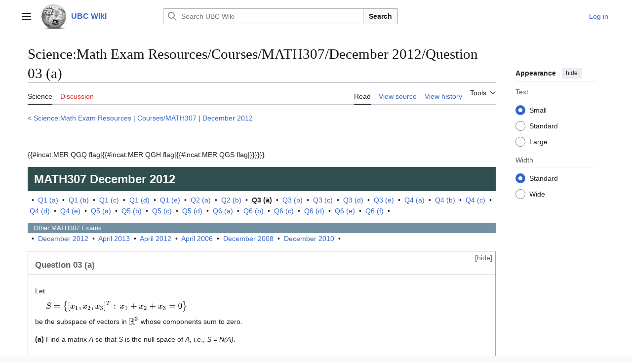

--- FILE ---
content_type: text/html; charset=UTF-8
request_url: https://wiki.ubc.ca/Science:Math_Exam_Resources/Courses/MATH307/December_2012/Question_03_(a)
body_size: 62358
content:
<!DOCTYPE html>
<html class="client-nojs vector-feature-language-in-header-enabled vector-feature-language-in-main-page-header-disabled vector-feature-sticky-header-disabled vector-feature-page-tools-pinned-disabled vector-feature-toc-pinned-clientpref-1 vector-feature-main-menu-pinned-disabled vector-feature-limited-width-clientpref-1 vector-feature-limited-width-content-enabled vector-feature-custom-font-size-clientpref-0 vector-feature-appearance-pinned-clientpref-1 vector-feature-night-mode-disabled skin-theme-clientpref-day vector-toc-not-available" lang="en" dir="ltr">
<head>
<meta charset="UTF-8">
<title>Science:Math Exam Resources/Courses/MATH307/December 2012/Question 03 (a) - UBC Wiki</title>
<script>(function(){var className="client-js vector-feature-language-in-header-enabled vector-feature-language-in-main-page-header-disabled vector-feature-sticky-header-disabled vector-feature-page-tools-pinned-disabled vector-feature-toc-pinned-clientpref-1 vector-feature-main-menu-pinned-disabled vector-feature-limited-width-clientpref-1 vector-feature-limited-width-content-enabled vector-feature-custom-font-size-clientpref-0 vector-feature-appearance-pinned-clientpref-1 vector-feature-night-mode-disabled skin-theme-clientpref-day vector-toc-not-available";var cookie=document.cookie.match(/(?:^|; )mediawikimwclientpreferences=([^;]+)/);if(cookie){cookie[1].split('%2C').forEach(function(pref){className=className.replace(new RegExp('(^| )'+pref.replace(/-clientpref-\w+$|[^\w-]+/g,'')+'-clientpref-\\w+( |$)'),'$1'+pref+'$2');});}document.documentElement.className=className;}());RLCONF={"wgBreakFrames":false,"wgSeparatorTransformTable":["",""],"wgDigitTransformTable":["",""],"wgDefaultDateFormat":"dmy","wgMonthNames":["","January","February","March","April","May","June","July","August","September","October","November","December"],"wgRequestId":"b95bdb935343c0e28db8a07a","wgCanonicalNamespace":"Science","wgCanonicalSpecialPageName":false,"wgNamespaceNumber":130,"wgPageName":"Science:Math_Exam_Resources/Courses/MATH307/December_2012/Question_03_(a)","wgTitle":"Math Exam Resources/Courses/MATH307/December 2012/Question 03 (a)","wgCurRevisionId":311539,"wgRevisionId":311539,"wgArticleId":47162,"wgIsArticle":true,"wgIsRedirect":false,"wgAction":"view","wgUserName":null,"wgUserGroups":["*"],"wgCategories":["Pages using DynamicPageList3 parser tag","MER QGQ flag","MER RH flag","MER RS flag","MER RT flag","MER Tag Four fundamental subspaces","Pages using DynamicPageList3 parser function"],"wgPageViewLanguage":"en","wgPageContentLanguage":"en","wgPageContentModel":"wikitext","wgRelevantPageName":"Science:Math_Exam_Resources/Courses/MATH307/December_2012/Question_03_(a)","wgRelevantArticleId":47162,"wgIsProbablyEditable":false,"wgRelevantPageIsProbablyEditable":false,"wgRestrictionEdit":[],"wgRestrictionMove":[],"wgVisualEditor":{"pageLanguageCode":"en","pageLanguageDir":"ltr","pageVariantFallbacks":"en"},"wgCiteReferencePreviewsActive":true,"wgMediaViewerOnClick":true,"wgMediaViewerEnabledByDefault":true,"egMapsScriptPath":"/extensions/Maps/","egMapsDebugJS":false,"egMapsAvailableServices":["leaflet","googlemaps3"],"egMapsLeafletLayersApiKeys":{"MapBox":"","MapQuestOpen":"","Thunderforest":"","GeoportailFrance":""},"wgEditSubmitButtonLabelPublish":false};
RLSTATE={"site.styles":"ready","user.styles":"ready","user":"ready","user.options":"loading","ext.math.styles":"ready","skins.vector.search.codex.styles":"ready","skins.vector.styles":"ready","skins.vector.icons":"ready","jquery.makeCollapsible.styles":"ready","ext.visualEditor.desktopArticleTarget.noscript":"ready"};RLPAGEMODULES=["site","mediawiki.page.ready","jquery.makeCollapsible","skins.vector.js","myUploadWizardResources","ext.visualEditor.desktopArticleTarget.init","ext.visualEditor.targetLoader","mmv.bootstrap"];</script>
<script>(RLQ=window.RLQ||[]).push(function(){mw.loader.impl(function(){return["user.options@12s5i",function($,jQuery,require,module){mw.user.tokens.set({"patrolToken":"+\\","watchToken":"+\\","csrfToken":"+\\"});
}];});});</script>
<link rel="stylesheet" href="/load.php?lang=en&amp;modules=ext.math.styles%7Cext.visualEditor.desktopArticleTarget.noscript%7Cjquery.makeCollapsible.styles%7Cskins.vector.icons%2Cstyles%7Cskins.vector.search.codex.styles&amp;only=styles&amp;skin=vector-2022">
<script async="" src="/load.php?lang=en&amp;modules=startup&amp;only=scripts&amp;raw=1&amp;skin=vector-2022"></script>
<meta name="ResourceLoaderDynamicStyles" content="">
<link rel="stylesheet" href="/load.php?lang=en&amp;modules=site.styles&amp;only=styles&amp;skin=vector-2022">
<meta name="generator" content="MediaWiki 1.43.6">
<meta name="robots" content="max-image-preview:standard">
<meta name="format-detection" content="telephone=no">
<meta name="viewport" content="width=1120">
<link rel="search" type="application/opensearchdescription+xml" href="/rest.php/v1/search" title="UBC Wiki (en)">
<link rel="EditURI" type="application/rsd+xml" href="https://wiki.ubc.ca/api.php?action=rsd">
<link rel="alternate" type="application/atom+xml" title="UBC Wiki Atom feed" href="/index.php?title=Special:RecentChanges&amp;feed=atom">
</head>
<body class="skin--responsive skin-vector skin-vector-search-vue mediawiki ltr sitedir-ltr mw-hide-empty-elt ns-130 ns-subject page-Science_Math_Exam_Resources_Courses_MATH307_December_2012_Question_03_a rootpage-Science_Math_Exam_Resources skin-vector-2022 action-view"><a class="mw-jump-link" href="#bodyContent">Jump to content</a>
<div class="vector-header-container">
	<header class="vector-header mw-header">
		<div class="vector-header-start">
			<nav class="vector-main-menu-landmark" aria-label="Site">
				
<div id="vector-main-menu-dropdown" class="vector-dropdown vector-main-menu-dropdown vector-button-flush-left vector-button-flush-right"  >
	<input type="checkbox" id="vector-main-menu-dropdown-checkbox" role="button" aria-haspopup="true" data-event-name="ui.dropdown-vector-main-menu-dropdown" class="vector-dropdown-checkbox "  aria-label="Main menu"  >
	<label id="vector-main-menu-dropdown-label" for="vector-main-menu-dropdown-checkbox" class="vector-dropdown-label cdx-button cdx-button--fake-button cdx-button--fake-button--enabled cdx-button--weight-quiet cdx-button--icon-only " aria-hidden="true"  ><span class="vector-icon mw-ui-icon-menu mw-ui-icon-wikimedia-menu"></span>

<span class="vector-dropdown-label-text">Main menu</span>
	</label>
	<div class="vector-dropdown-content">


				<div id="vector-main-menu-unpinned-container" class="vector-unpinned-container">
		
<div id="vector-main-menu" class="vector-main-menu vector-pinnable-element">
	<div
	class="vector-pinnable-header vector-main-menu-pinnable-header vector-pinnable-header-unpinned"
	data-feature-name="main-menu-pinned"
	data-pinnable-element-id="vector-main-menu"
	data-pinned-container-id="vector-main-menu-pinned-container"
	data-unpinned-container-id="vector-main-menu-unpinned-container"
>
	<div class="vector-pinnable-header-label">Main menu</div>
	<button class="vector-pinnable-header-toggle-button vector-pinnable-header-pin-button" data-event-name="pinnable-header.vector-main-menu.pin">move to sidebar</button>
	<button class="vector-pinnable-header-toggle-button vector-pinnable-header-unpin-button" data-event-name="pinnable-header.vector-main-menu.unpin">hide</button>
</div>

	
<div id="p-navigation" class="vector-menu mw-portlet mw-portlet-navigation"  >
	<div class="vector-menu-heading">
		Navigation
	</div>
	<div class="vector-menu-content">
		
		<ul class="vector-menu-content-list">
			
			<li id="n-Create-a-New-Page" class="mw-list-item"><a href="/UBC_Wiki:Create_a_New_Page"><span>Create a New Page</span></a></li><li id="n-mainpage" class="mw-list-item"><a href="/Main_Page" title="Visit the main page [z]" accesskey="z"><span>Main Page</span></a></li><li id="n-categories" class="mw-list-item"><a href="/Special:Categories"><span>Categories</span></a></li><li id="n-Contents" class="mw-list-item"><a href="/Special:AllPages"><span>Contents</span></a></li><li id="n-recentchanges" class="mw-list-item"><a href="/Special:RecentChanges" title="A list of recent changes in the wiki [r]" accesskey="r"><span>Recent changes</span></a></li><li id="n-Help-&amp;-Support" class="mw-list-item"><a href="/Help:Contents"><span>Help &amp; Support</span></a></li>
		</ul>
		
	</div>
</div>

	
	
<div id="p-Wiki_Spaces" class="vector-menu mw-portlet mw-portlet-Wiki_Spaces"  >
	<div class="vector-menu-heading">
		Wiki Spaces
	</div>
	<div class="vector-menu-content">
		
		<ul class="vector-menu-content-list">
			
			<li id="n-Main" class="mw-list-item"><a href="/Main_Space"><span>Main</span></a></li><li id="n-Course" class="mw-list-item"><a href="/Course"><span>Course</span></a></li><li id="n-Documentation" class="mw-list-item"><a href="/Documentation"><span>Documentation</span></a></li><li id="n-Sandbox" class="mw-list-item"><a href="/Sandbox"><span>Sandbox</span></a></li><li id="n-UBC-Wiki-Books" class="mw-list-item"><a href="/UBC_Wiki_Books"><span>UBC Wiki Books</span></a></li>
		</ul>
		
	</div>
</div>

</div>

				</div>

	</div>
</div>

		</nav>
			
<a href="/Main_Page" class="mw-logo">
	<img class="mw-logo-icon" src="/images/a/af/Ubcwiki_logo_icon.png" alt="" aria-hidden="true" height="50" width="50">
	<span class="mw-logo-container skin-invert">
		<strong class="mw-logo-wordmark">UBC Wiki</strong>
	</span>
</a>

		</div>
		<div class="vector-header-end">
			
<div id="p-search" role="search" class="vector-search-box-vue  vector-search-box-collapses vector-search-box-show-thumbnail vector-search-box-auto-expand-width vector-search-box">
	<a href="/Special:Search" class="cdx-button cdx-button--fake-button cdx-button--fake-button--enabled cdx-button--weight-quiet cdx-button--icon-only search-toggle" title="Search UBC Wiki [f]" accesskey="f"><span class="vector-icon mw-ui-icon-search mw-ui-icon-wikimedia-search"></span>

<span>Search</span>
	</a>
	<div class="vector-typeahead-search-container">
		<div class="cdx-typeahead-search cdx-typeahead-search--show-thumbnail cdx-typeahead-search--auto-expand-width">
			<form action="/index.php" id="searchform" class="cdx-search-input cdx-search-input--has-end-button">
				<div id="simpleSearch" class="cdx-search-input__input-wrapper"  data-search-loc="header-moved">
					<div class="cdx-text-input cdx-text-input--has-start-icon">
						<input
							class="cdx-text-input__input"
							 type="search" name="search" placeholder="Search UBC Wiki" aria-label="Search UBC Wiki" autocapitalize="sentences" title="Search UBC Wiki [f]" accesskey="f" id="searchInput"
							>
						<span class="cdx-text-input__icon cdx-text-input__start-icon"></span>
					</div>
					<input type="hidden" name="title" value="Special:Search">
				</div>
				<button class="cdx-button cdx-search-input__end-button">Search</button>
			</form>
		</div>
	</div>
</div>

			<nav class="vector-user-links vector-user-links-wide" aria-label="Personal tools">
	<div class="vector-user-links-main">
	
<div id="p-vector-user-menu-preferences" class="vector-menu mw-portlet emptyPortlet"  >
	<div class="vector-menu-content">
		
		<ul class="vector-menu-content-list">
			
			
		</ul>
		
	</div>
</div>

	
<div id="p-vector-user-menu-userpage" class="vector-menu mw-portlet emptyPortlet"  >
	<div class="vector-menu-content">
		
		<ul class="vector-menu-content-list">
			
			
		</ul>
		
	</div>
</div>

	<nav class="vector-appearance-landmark" aria-label="Appearance">
		
<div id="vector-appearance-dropdown" class="vector-dropdown "  title="Change the appearance of the page&#039;s font size, width, and color" >
	<input type="checkbox" id="vector-appearance-dropdown-checkbox" role="button" aria-haspopup="true" data-event-name="ui.dropdown-vector-appearance-dropdown" class="vector-dropdown-checkbox "  aria-label="Appearance"  >
	<label id="vector-appearance-dropdown-label" for="vector-appearance-dropdown-checkbox" class="vector-dropdown-label cdx-button cdx-button--fake-button cdx-button--fake-button--enabled cdx-button--weight-quiet cdx-button--icon-only " aria-hidden="true"  ><span class="vector-icon mw-ui-icon-appearance mw-ui-icon-wikimedia-appearance"></span>

<span class="vector-dropdown-label-text">Appearance</span>
	</label>
	<div class="vector-dropdown-content">


			<div id="vector-appearance-unpinned-container" class="vector-unpinned-container">
				
			</div>
		
	</div>
</div>

	</nav>
	
<div id="p-vector-user-menu-notifications" class="vector-menu mw-portlet emptyPortlet"  >
	<div class="vector-menu-content">
		
		<ul class="vector-menu-content-list">
			
			
		</ul>
		
	</div>
</div>

	
<div id="p-vector-user-menu-overflow" class="vector-menu mw-portlet"  >
	<div class="vector-menu-content">
		
		<ul class="vector-menu-content-list">
			<li id="pt-login-2" class="user-links-collapsible-item mw-list-item user-links-collapsible-item"><a data-mw="interface" href="/index.php?title=Special:UserLogin&amp;returnto=Science%3AMath+Exam+Resources%2FCourses%2FMATH307%2FDecember+2012%2FQuestion+03+%28a%29" title="You are encouraged to log in; however, it is not mandatory [o]" accesskey="o" class=""><span>Log in</span></a>
</li>

			
		</ul>
		
	</div>
</div>

	</div>
	
<div id="vector-user-links-dropdown" class="vector-dropdown vector-user-menu vector-button-flush-right vector-user-menu-logged-out user-links-collapsible-item"  title="More options" >
	<input type="checkbox" id="vector-user-links-dropdown-checkbox" role="button" aria-haspopup="true" data-event-name="ui.dropdown-vector-user-links-dropdown" class="vector-dropdown-checkbox "  aria-label="Personal tools"  >
	<label id="vector-user-links-dropdown-label" for="vector-user-links-dropdown-checkbox" class="vector-dropdown-label cdx-button cdx-button--fake-button cdx-button--fake-button--enabled cdx-button--weight-quiet cdx-button--icon-only " aria-hidden="true"  ><span class="vector-icon mw-ui-icon-ellipsis mw-ui-icon-wikimedia-ellipsis"></span>

<span class="vector-dropdown-label-text">Personal tools</span>
	</label>
	<div class="vector-dropdown-content">


		
<div id="p-personal" class="vector-menu mw-portlet mw-portlet-personal user-links-collapsible-item"  title="User menu" >
	<div class="vector-menu-content">
		
		<ul class="vector-menu-content-list">
			
			<li id="pt-login" class="user-links-collapsible-item mw-list-item"><a href="/index.php?title=Special:UserLogin&amp;returnto=Science%3AMath+Exam+Resources%2FCourses%2FMATH307%2FDecember+2012%2FQuestion+03+%28a%29" title="You are encouraged to log in; however, it is not mandatory [o]" accesskey="o"><span class="vector-icon mw-ui-icon-logIn mw-ui-icon-wikimedia-logIn"></span> <span>Log in</span></a></li>
		</ul>
		
	</div>
</div>

	
	</div>
</div>

</nav>

		</div>
	</header>
</div>
<div class="mw-page-container">
	<div class="mw-page-container-inner">
		<div class="vector-sitenotice-container">
			<div id="siteNotice"></div>
		</div>
		<div class="vector-column-start">
			<div class="vector-main-menu-container">
		<div id="mw-navigation">
			<nav id="mw-panel" class="vector-main-menu-landmark" aria-label="Site">
				<div id="vector-main-menu-pinned-container" class="vector-pinned-container">
				
				</div>
		</nav>
		</div>
	</div>
</div>
		<div class="mw-content-container">
			<main id="content" class="mw-body">
				<header class="mw-body-header vector-page-titlebar">
					<h1 id="firstHeading" class="firstHeading mw-first-heading"><span style="/* attempt to bypass $wgRestrictDisplayTitle */">Science:Math Exam Resources/Courses/MATH307/December 2012/Question 03 (a)</span></h1>
				</header>
				<div class="vector-page-toolbar">
					<div class="vector-page-toolbar-container">
						<div id="left-navigation">
							<nav aria-label="Namespaces">
								
<div id="p-associated-pages" class="vector-menu vector-menu-tabs mw-portlet mw-portlet-associated-pages"  >
	<div class="vector-menu-content">
		
		<ul class="vector-menu-content-list">
			
			<li id="ca-nstab-science" class="selected vector-tab-noicon mw-list-item"><a href="/Science:Math_Exam_Resources/Courses/MATH307/December_2012/Question_03_(a)" title="View the subject page [c]" accesskey="c"><span>Science</span></a></li><li id="ca-talk" class="new vector-tab-noicon mw-list-item"><a href="/index.php?title=Science_talk:Math_Exam_Resources/Courses/MATH307/December_2012/Question_03_(a)&amp;action=edit&amp;redlink=1" rel="discussion" class="new" title="Discussion about the content page (page does not exist) [t]" accesskey="t"><span>Discussion</span></a></li>
		</ul>
		
	</div>
</div>

								
<div id="vector-variants-dropdown" class="vector-dropdown emptyPortlet"  >
	<input type="checkbox" id="vector-variants-dropdown-checkbox" role="button" aria-haspopup="true" data-event-name="ui.dropdown-vector-variants-dropdown" class="vector-dropdown-checkbox " aria-label="Change language variant"   >
	<label id="vector-variants-dropdown-label" for="vector-variants-dropdown-checkbox" class="vector-dropdown-label cdx-button cdx-button--fake-button cdx-button--fake-button--enabled cdx-button--weight-quiet" aria-hidden="true"  ><span class="vector-dropdown-label-text">English</span>
	</label>
	<div class="vector-dropdown-content">


					
<div id="p-variants" class="vector-menu mw-portlet mw-portlet-variants emptyPortlet"  >
	<div class="vector-menu-content">
		
		<ul class="vector-menu-content-list">
			
			
		</ul>
		
	</div>
</div>

				
	</div>
</div>

							</nav>
						</div>
						<div id="right-navigation" class="vector-collapsible">
							<nav aria-label="Views">
								
<div id="p-views" class="vector-menu vector-menu-tabs mw-portlet mw-portlet-views"  >
	<div class="vector-menu-content">
		
		<ul class="vector-menu-content-list">
			
			<li id="ca-view" class="selected vector-tab-noicon mw-list-item"><a href="/Science:Math_Exam_Resources/Courses/MATH307/December_2012/Question_03_(a)"><span>Read</span></a></li><li id="ca-viewsource" class="vector-tab-noicon mw-list-item"><a href="/index.php?title=Science:Math_Exam_Resources/Courses/MATH307/December_2012/Question_03_(a)&amp;action=edit" title="This page is protected.&#10;You can view its source [e]" accesskey="e"><span>View source</span></a></li><li id="ca-history" class="vector-tab-noicon mw-list-item"><a href="/index.php?title=Science:Math_Exam_Resources/Courses/MATH307/December_2012/Question_03_(a)&amp;action=history" title="Past revisions of this page [h]" accesskey="h"><span>View history</span></a></li>
		</ul>
		
	</div>
</div>

							</nav>
				
							<nav class="vector-page-tools-landmark" aria-label="Page tools">
								
<div id="vector-page-tools-dropdown" class="vector-dropdown vector-page-tools-dropdown"  >
	<input type="checkbox" id="vector-page-tools-dropdown-checkbox" role="button" aria-haspopup="true" data-event-name="ui.dropdown-vector-page-tools-dropdown" class="vector-dropdown-checkbox "  aria-label="Tools"  >
	<label id="vector-page-tools-dropdown-label" for="vector-page-tools-dropdown-checkbox" class="vector-dropdown-label cdx-button cdx-button--fake-button cdx-button--fake-button--enabled cdx-button--weight-quiet" aria-hidden="true"  ><span class="vector-dropdown-label-text">Tools</span>
	</label>
	<div class="vector-dropdown-content">


									<div id="vector-page-tools-unpinned-container" class="vector-unpinned-container">
						
<div id="vector-page-tools" class="vector-page-tools vector-pinnable-element">
	<div
	class="vector-pinnable-header vector-page-tools-pinnable-header vector-pinnable-header-unpinned"
	data-feature-name="page-tools-pinned"
	data-pinnable-element-id="vector-page-tools"
	data-pinned-container-id="vector-page-tools-pinned-container"
	data-unpinned-container-id="vector-page-tools-unpinned-container"
>
	<div class="vector-pinnable-header-label">Tools</div>
	<button class="vector-pinnable-header-toggle-button vector-pinnable-header-pin-button" data-event-name="pinnable-header.vector-page-tools.pin">move to sidebar</button>
	<button class="vector-pinnable-header-toggle-button vector-pinnable-header-unpin-button" data-event-name="pinnable-header.vector-page-tools.unpin">hide</button>
</div>

	
<div id="p-cactions" class="vector-menu mw-portlet mw-portlet-cactions emptyPortlet vector-has-collapsible-items"  title="More options" >
	<div class="vector-menu-heading">
		Actions
	</div>
	<div class="vector-menu-content">
		
		<ul class="vector-menu-content-list">
			
			<li id="ca-more-view" class="selected vector-more-collapsible-item mw-list-item"><a href="/Science:Math_Exam_Resources/Courses/MATH307/December_2012/Question_03_(a)"><span>Read</span></a></li><li id="ca-more-viewsource" class="vector-more-collapsible-item mw-list-item"><a href="/index.php?title=Science:Math_Exam_Resources/Courses/MATH307/December_2012/Question_03_(a)&amp;action=edit"><span>View source</span></a></li><li id="ca-more-history" class="vector-more-collapsible-item mw-list-item"><a href="/index.php?title=Science:Math_Exam_Resources/Courses/MATH307/December_2012/Question_03_(a)&amp;action=history"><span>View history</span></a></li>
		</ul>
		
	</div>
</div>

<div id="p-tb" class="vector-menu mw-portlet mw-portlet-tb"  >
	<div class="vector-menu-heading">
		General
	</div>
	<div class="vector-menu-content">
		
		<ul class="vector-menu-content-list">
			
			<li id="t-whatlinkshere" class="mw-list-item"><a href="/Special:WhatLinksHere/Science:Math_Exam_Resources/Courses/MATH307/December_2012/Question_03_(a)" title="A list of all wiki pages that link here [j]" accesskey="j"><span>What links here</span></a></li><li id="t-recentchangeslinked" class="mw-list-item"><a href="/Special:RecentChangesLinked/Science:Math_Exam_Resources/Courses/MATH307/December_2012/Question_03_(a)" rel="nofollow" title="Recent changes in pages linked from this page [k]" accesskey="k"><span>Related changes</span></a></li><li id="t-upload" class="mw-list-item"><a href="/Special:UploadWizard" title="Upload files [u]" accesskey="u"><span>Upload file</span></a></li><li id="t-specialpages" class="mw-list-item"><a href="/Special:SpecialPages" title="A list of all special pages [q]" accesskey="q"><span>Special pages</span></a></li><li id="t-print" class="mw-list-item"><a href="javascript:print();" rel="alternate" title="Printable version of this page [p]" accesskey="p"><span>Printable version</span></a></li><li id="t-permalink" class="mw-list-item"><a href="/index.php?title=Science:Math_Exam_Resources/Courses/MATH307/December_2012/Question_03_(a)&amp;oldid=311539" title="Permanent link to this revision of this page"><span>Permanent link</span></a></li><li id="t-info" class="mw-list-item"><a href="/index.php?title=Science:Math_Exam_Resources/Courses/MATH307/December_2012/Question_03_(a)&amp;action=info" title="More information about this page"><span>Page information</span></a></li><li id="embed-page" class="mw-list-item"><a href="#" onclick="if($(&quot;#article_embed&quot;).length == 0) {$(&quot;#embed-page&quot;).parent().append(&#039;&lt;div id=&quot;article_embed&quot;&gt;&lt;span style=&quot;font-size:10px;&quot;&gt;Canvas:&lt;/span&gt;&lt;textarea style=&quot;margin:0; width:95%;font-size:10px; height:120px;&quot; onClick=&quot;this.select();&quot;&gt;&lt;iframe style=&quot;height: 100vh; width: 100%; border: 0 none;&quot; src=&quot;https://wiki.ubc.ca/index.php/Science%3AMath_Exam_Resources%2FCourses%2FMATH307%2FDecember_2012%2FQuestion_03_%28a%29?action=render&quot;&gt;&lt;/iframe&gt;&lt;/textarea&gt;&lt;br/&gt;&lt;span style=&quot;font-size:10px;&quot;&gt;Others:&lt;/span&gt;&lt;textarea style=&quot;margin:0; width:95%;font-size:10px; height:120px;&quot; onClick=&quot;this.select();&quot;&gt;&lt;script type=&quot;text/javascript&quot;&gt;document.write(\&#039;&lt;script type=&quot;text/javascript&quot; charset=&quot;utf-8&quot; src=&quot;https://wiki.ubc.ca/extensions/EmbedPage/getPage.php?title=/index.php/Science%3AMath_Exam_Resources%2FCourses%2FMATH307%2FDecember_2012%2FQuestion_03_%28a%29&amp;referer=&#039; + document.location.href + &#039; &quot;&gt;&lt;\/script&gt;\&#039;);&lt;/script&gt;&lt;/textarea&gt;&lt;/div&gt;&#039;);} else {$(&#039;#article_embed&#039;).toggle();}; return false;"><span>Embed Page</span></a></li>
		</ul>
		
	</div>
</div>

</div>

									</div>
				
	</div>
</div>

							</nav>
						</div>
					</div>
				</div>
				<div class="vector-column-end">
					<div class="vector-sticky-pinned-container">
						<nav class="vector-page-tools-landmark" aria-label="Page tools">
							<div id="vector-page-tools-pinned-container" class="vector-pinned-container">
				
							</div>
		</nav>
						<nav class="vector-appearance-landmark" aria-label="Appearance">
							<div id="vector-appearance-pinned-container" class="vector-pinned-container">
				<div id="vector-appearance" class="vector-appearance vector-pinnable-element">
	<div
	class="vector-pinnable-header vector-appearance-pinnable-header vector-pinnable-header-pinned"
	data-feature-name="appearance-pinned"
	data-pinnable-element-id="vector-appearance"
	data-pinned-container-id="vector-appearance-pinned-container"
	data-unpinned-container-id="vector-appearance-unpinned-container"
>
	<div class="vector-pinnable-header-label">Appearance</div>
	<button class="vector-pinnable-header-toggle-button vector-pinnable-header-pin-button" data-event-name="pinnable-header.vector-appearance.pin">move to sidebar</button>
	<button class="vector-pinnable-header-toggle-button vector-pinnable-header-unpin-button" data-event-name="pinnable-header.vector-appearance.unpin">hide</button>
</div>


</div>

							</div>
		</nav>
					</div>
				</div>
				<div id="bodyContent" class="vector-body" aria-labelledby="firstHeading" data-mw-ve-target-container>
					<div class="vector-body-before-content">
							<div class="mw-indicators">
		</div>

						<div id="siteSub" class="noprint">From UBC Wiki</div>
					</div>
					<div id="contentSub"><div id="mw-content-subtitle"><div class="subpages">&lt; <bdi dir="ltr"><a href="/Science:Math_Exam_Resources" title="Science:Math Exam Resources">Science:Math Exam Resources</a></bdi> | <bdi dir="ltr"><a href="/Science:Math_Exam_Resources/Courses/MATH307" title="Science:Math Exam Resources/Courses/MATH307">Courses/MATH307</a></bdi> | <bdi dir="ltr"><a href="/Science:Math_Exam_Resources/Courses/MATH307/December_2012" title="Science:Math Exam Resources/Courses/MATH307/December 2012">December 2012</a></bdi></div></div></div>
					
					
					<div id="mw-content-text" class="mw-body-content"><div class="mw-content-ltr mw-parser-output" lang="en" dir="ltr"><p><br />
</p><p>
{{#incat:MER QGQ flag|{{#incat:MER QGH flag|{{#incat:MER QGS flag|}}}}}}</p><div style="font-size:18pt; line-height:100%; color:#ffffff; background:#2F4F4F; position: relative; padding:1ex;"><b>MATH307</b> <b>December 2012</b></div><p>
&#160; &#8226; &#160;<a href="/Science:Math_Exam_Resources/Courses/MATH307/December_2012/Question_01_(a)" title="Science:Math Exam Resources/Courses/MATH307/December 2012/Question 01 (a)">Q1 (a)</a>&#160; &#8226; &#160;<a href="/Science:Math_Exam_Resources/Courses/MATH307/December_2012/Question_01_(b)" title="Science:Math Exam Resources/Courses/MATH307/December 2012/Question 01 (b)">Q1 (b)</a>&#160; &#8226; &#160;<a href="/Science:Math_Exam_Resources/Courses/MATH307/December_2012/Question_01_(c)" title="Science:Math Exam Resources/Courses/MATH307/December 2012/Question 01 (c)">Q1 (c)</a>&#160; &#8226; &#160;<a href="/Science:Math_Exam_Resources/Courses/MATH307/December_2012/Question_01_(d)" title="Science:Math Exam Resources/Courses/MATH307/December 2012/Question 01 (d)">Q1 (d)</a>&#160; &#8226; &#160;<a href="/Science:Math_Exam_Resources/Courses/MATH307/December_2012/Question_01_(e)" title="Science:Math Exam Resources/Courses/MATH307/December 2012/Question 01 (e)">Q1 (e)</a>&#160; &#8226; &#160;<a href="/Science:Math_Exam_Resources/Courses/MATH307/December_2012/Question_02_(a)" title="Science:Math Exam Resources/Courses/MATH307/December 2012/Question 02 (a)">Q2 (a)</a>&#160; &#8226; &#160;<a href="/Science:Math_Exam_Resources/Courses/MATH307/December_2012/Question_02_(b)" title="Science:Math Exam Resources/Courses/MATH307/December 2012/Question 02 (b)">Q2 (b)</a>&#160; &#8226; &#160;<a class="mw-selflink selflink">Q3 (a)</a>&#160; &#8226; &#160;<a href="/Science:Math_Exam_Resources/Courses/MATH307/December_2012/Question_03_(b)" title="Science:Math Exam Resources/Courses/MATH307/December 2012/Question 03 (b)">Q3 (b)</a>&#160; &#8226; &#160;<a href="/Science:Math_Exam_Resources/Courses/MATH307/December_2012/Question_03_(c)" title="Science:Math Exam Resources/Courses/MATH307/December 2012/Question 03 (c)">Q3 (c)</a>&#160; &#8226; &#160;<a href="/Science:Math_Exam_Resources/Courses/MATH307/December_2012/Question_03_(d)" title="Science:Math Exam Resources/Courses/MATH307/December 2012/Question 03 (d)">Q3 (d)</a>&#160; &#8226; &#160;<a href="/Science:Math_Exam_Resources/Courses/MATH307/December_2012/Question_03_(e)" title="Science:Math Exam Resources/Courses/MATH307/December 2012/Question 03 (e)">Q3 (e)</a>&#160; &#8226; &#160;<a href="/Science:Math_Exam_Resources/Courses/MATH307/December_2012/Question_04_(a)" title="Science:Math Exam Resources/Courses/MATH307/December 2012/Question 04 (a)">Q4 (a)</a>&#160; &#8226; &#160;<a href="/Science:Math_Exam_Resources/Courses/MATH307/December_2012/Question_04_(b)" title="Science:Math Exam Resources/Courses/MATH307/December 2012/Question 04 (b)">Q4 (b)</a>&#160; &#8226; &#160;<a href="/Science:Math_Exam_Resources/Courses/MATH307/December_2012/Question_04_(c)" title="Science:Math Exam Resources/Courses/MATH307/December 2012/Question 04 (c)">Q4 (c)</a>&#160; &#8226; &#160;<a href="/Science:Math_Exam_Resources/Courses/MATH307/December_2012/Question_04_(d)" title="Science:Math Exam Resources/Courses/MATH307/December 2012/Question 04 (d)">Q4 (d)</a>&#160; &#8226; &#160;<a href="/Science:Math_Exam_Resources/Courses/MATH307/December_2012/Question_04_(e)" title="Science:Math Exam Resources/Courses/MATH307/December 2012/Question 04 (e)">Q4 (e)</a>&#160; &#8226; &#160;<a href="/Science:Math_Exam_Resources/Courses/MATH307/December_2012/Question_05_(a)" title="Science:Math Exam Resources/Courses/MATH307/December 2012/Question 05 (a)">Q5 (a)</a>&#160; &#8226; &#160;<a href="/Science:Math_Exam_Resources/Courses/MATH307/December_2012/Question_05_(b)" title="Science:Math Exam Resources/Courses/MATH307/December 2012/Question 05 (b)">Q5 (b)</a>&#160; &#8226; &#160;<a href="/Science:Math_Exam_Resources/Courses/MATH307/December_2012/Question_05_(c)" title="Science:Math Exam Resources/Courses/MATH307/December 2012/Question 05 (c)">Q5 (c)</a>&#160; &#8226; &#160;<a href="/Science:Math_Exam_Resources/Courses/MATH307/December_2012/Question_05_(d)" title="Science:Math Exam Resources/Courses/MATH307/December 2012/Question 05 (d)">Q5 (d)</a>&#160; &#8226; &#160;<a href="/Science:Math_Exam_Resources/Courses/MATH307/December_2012/Question_06_(a)" title="Science:Math Exam Resources/Courses/MATH307/December 2012/Question 06 (a)">Q6 (a)</a>&#160; &#8226; &#160;<a href="/Science:Math_Exam_Resources/Courses/MATH307/December_2012/Question_06_(b)" title="Science:Math Exam Resources/Courses/MATH307/December 2012/Question 06 (b)">Q6 (b)</a>&#160; &#8226; &#160;<a href="/Science:Math_Exam_Resources/Courses/MATH307/December_2012/Question_06_(c)" title="Science:Math Exam Resources/Courses/MATH307/December 2012/Question 06 (c)">Q6 (c)</a>&#160; &#8226; &#160;<a href="/Science:Math_Exam_Resources/Courses/MATH307/December_2012/Question_06_(d)" title="Science:Math Exam Resources/Courses/MATH307/December 2012/Question 06 (d)">Q6 (d)</a>&#160; &#8226; &#160;<a href="/Science:Math_Exam_Resources/Courses/MATH307/December_2012/Question_06_(e)" title="Science:Math Exam Resources/Courses/MATH307/December 2012/Question 06 (e)">Q6 (e)</a>&#160; &#8226; &#160;<a href="/Science:Math_Exam_Resources/Courses/MATH307/December_2012/Question_06_(f)" title="Science:Math Exam Resources/Courses/MATH307/December 2012/Question 06 (f)">Q6 (f)</a>&#160; &#8226; &#160;</p><div class="mw-customtoggle-2" style="cursor:pointer;background:#7491A3; font-weight:normal; color: white; font-size:10pt; width:100%; text-align:left;">&#160;&#160;&#160;Other <a href="/Science:Math_Exam_Resources/Courses/MATH307" title="Science:Math Exam Resources/Courses/MATH307"><span style="color: white">MATH307</span></a> Exams</div>
<div class="mw-collapsible" style="" id="mw-customcollapsible-2"><div class="mw-collapsible-content" style="">&#160; &#8226; &#160;<a href="/Science:Math_Exam_Resources/Courses/MATH307/December_2012" title="Science:Math Exam Resources/Courses/MATH307/December 2012">December 2012</a>&#160; &#8226; &#160;<a href="/Science:Math_Exam_Resources/Courses/MATH307/April_2013" title="Science:Math Exam Resources/Courses/MATH307/April 2013">April 2013</a>&#160; &#8226; &#160;<a href="/Science:Math_Exam_Resources/Courses/MATH307/April_2012" title="Science:Math Exam Resources/Courses/MATH307/April 2012">April 2012</a>&#160; &#8226; &#160;<a href="/Science:Math_Exam_Resources/Courses/MATH307/April_2006" title="Science:Math Exam Resources/Courses/MATH307/April 2006">April 2006</a>&#160; &#8226; &#160;<a href="/Science:Math_Exam_Resources/Courses/MATH307/December_2008" title="Science:Math Exam Resources/Courses/MATH307/December 2008">December 2008</a>&#160; &#8226; &#160;<a href="/Science:Math_Exam_Resources/Courses/MATH307/December_2010" title="Science:Math Exam Resources/Courses/MATH307/December 2010">December 2010</a>&#160; &#8226; &#160;</div></div>
<table class="collapsible wikitable" width="100%" style="background: #FFFFFF;">
<tbody><tr>
<th style="padding-left:1em; text-align: left; background:#FFFFFF; color:#666666;"><h3 style="color:#666666;"><span id="Question_03_.28a.29"></span><span class="mw-headline" id="Question_03_(a)">Question 03 (a) <font size="1"></font></span></h3>
</th></tr>
<tr>
<td style="padding:1em">
<p>Let
</p>
<dl><dd><span class="mwe-math-element"><span class="mwe-math-mathml-inline mwe-math-mathml-a11y" style="display: none;"><math xmlns="http://www.w3.org/1998/Math/MathML"  alttext="{\displaystyle S=\left\{[x_{1},x_{2},x_{3}]^{T}:\,x_{1}+x_{2}+x_{3}=0\right\}}">
  <semantics>
    <mrow class="MJX-TeXAtom-ORD">
      <mstyle displaystyle="true" scriptlevel="0">
        <mi>S</mi>
        <mo>=</mo>
        <mrow>
          <mo>{</mo>
          <mrow>
            <mo stretchy="false">[</mo>
            <msub>
              <mi>x</mi>
              <mrow class="MJX-TeXAtom-ORD">
                <mn>1</mn>
              </mrow>
            </msub>
            <mo>,</mo>
            <msub>
              <mi>x</mi>
              <mrow class="MJX-TeXAtom-ORD">
                <mn>2</mn>
              </mrow>
            </msub>
            <mo>,</mo>
            <msub>
              <mi>x</mi>
              <mrow class="MJX-TeXAtom-ORD">
                <mn>3</mn>
              </mrow>
            </msub>
            <msup>
              <mo stretchy="false">]</mo>
              <mrow class="MJX-TeXAtom-ORD">
                <mi>T</mi>
              </mrow>
            </msup>
            <mo>:</mo>
            <mspace width="thinmathspace" />
            <msub>
              <mi>x</mi>
              <mrow class="MJX-TeXAtom-ORD">
                <mn>1</mn>
              </mrow>
            </msub>
            <mo>+</mo>
            <msub>
              <mi>x</mi>
              <mrow class="MJX-TeXAtom-ORD">
                <mn>2</mn>
              </mrow>
            </msub>
            <mo>+</mo>
            <msub>
              <mi>x</mi>
              <mrow class="MJX-TeXAtom-ORD">
                <mn>3</mn>
              </mrow>
            </msub>
            <mo>=</mo>
            <mn>0</mn>
          </mrow>
          <mo>}</mo>
        </mrow>
      </mstyle>
    </mrow>
    <annotation encoding="application/x-tex">{\displaystyle S=\left\{[x_{1},x_{2},x_{3}]^{T}:\,x_{1}+x_{2}+x_{3}=0\right\}}</annotation>
  </semantics>
</math></span><img src="https://wiki.ubc.ca/api/rest_v1/media/math/render/svg/c68cc70989caeb2e6429bb7e2739c9686e6b5835" class="mwe-math-fallback-image-inline mw-invert skin-invert" aria-hidden="true" style="vertical-align: -1.005ex; width:38.628ex; height:3.343ex;" alt="{\displaystyle S=\left\{[x_{1},x_{2},x_{3}]^{T}:\,x_{1}+x_{2}+x_{3}=0\right\}}"></span></dd></dl>
<p>be the subspace of vectors in <span class="mwe-math-element"><span class="mwe-math-mathml-inline mwe-math-mathml-a11y" style="display: none;"><math xmlns="http://www.w3.org/1998/Math/MathML"  alttext="{\displaystyle \mathbb {R} ^{3}}">
  <semantics>
    <mrow class="MJX-TeXAtom-ORD">
      <mstyle displaystyle="true" scriptlevel="0">
        <msup>
          <mrow class="MJX-TeXAtom-ORD">
            <mi mathvariant="double-struck">R</mi>
          </mrow>
          <mrow class="MJX-TeXAtom-ORD">
            <mn>3</mn>
          </mrow>
        </msup>
      </mstyle>
    </mrow>
    <annotation encoding="application/x-tex">{\displaystyle \mathbb {R} ^{3}}</annotation>
  </semantics>
</math></span><img src="https://wiki.ubc.ca/api/rest_v1/media/math/render/svg/f936ddf584f8f3dd2a0ed08917001b7a404c10b5" class="mwe-math-fallback-image-inline mw-invert skin-invert" aria-hidden="true" style="vertical-align: -0.338ex; width:2.732ex; height:2.676ex;" alt="{\displaystyle \mathbb {R} ^{3}}"></span> whose components sum to zero.
</p><p><b>(a)</b> Find a matrix <i>A</i> so that <i>S</i> is the null space of <i>A</i>, i.e., <i>S = N(A)</i>.
</p>
</td></tr></tbody></table>
<table width="100%" style="background:#ffffff;">
<tbody><tr>
<td style="text-align:justify; font-size:8pt; color:#666666;">
<p><b>Make sure you understand the problem fully:</b> What is the question asking you to do? Are there specific conditions or constraints that you should take note of? How will you know if your answer is correct from your work only? Can you rephrase the question in your own words in a way that makes sense to you?<br />
</p>
</td></tr>
<tr>
<td style="text-align:justify; font-size:8pt; color:#666666;">
<p><b>If you are stuck</b>, check the hints below. Read the first one and consider it for a while. Does it give you a new idea on how to approach the problem? If so, try it! If after a while you are still stuck, go for the next hint.
</p>
</td></tr></tbody></table>
<p><br />
</p>
<table class="collapsible wikitable collapsed" width="100%" style="background: #FFFFFF;">
<tbody><tr>
<th style="padding-left:1em; text-align: left; background:#FFFFFF; color:#666666;"><h3 style="color:#666666;"><span class="mw-headline" id="Hint_1">Hint 1 <font size="1"></font></span></h3>
</th></tr>
<tr>
<td style="padding:1em">
<p>How are the row space and the nullspace of of a matrix related?
</p>
</td></tr></tbody></table>
<p><br />
</p>
<table class="collapsible wikitable collapsed" width="100%" style="background: #FFFFFF;">
<tbody><tr>
<th style="padding-left:1em; text-align: left; background:#FFFFFF; color:#666666;"><h3 style="color:#666666;"><span class="mw-headline" id="Hint_2">Hint 2 <font size="1"></font></span></h3>
</th></tr>
<tr>
<td style="padding:1em">
<p>The nullspace of a matrix <i>A</i> is the orthogonal complement of the row space. Can you find a vector orthogonal to <i>S</i>?
</p>
</td></tr></tbody></table>
<table width="100%" style="background:#ffffff;">
<tbody><tr>
<td style="text-align:justify; font-size:8pt; color:#666666;">
<p>Checking a solution serves two purposes: helping you if, after having used all the hints, you still are stuck on the problem; or if you have solved the problem and would like to check your work.
</p>
<ul><li><b>If you are stuck on a problem:</b> Read the solution slowly and as soon as you feel you could finish the problem on your own, hide it and work on the problem. Come back later to the solution if you are stuck or if you want to check your work.</li>
<li><b>If you want to check your work:</b> Don't only focus on the answer, problems are mostly marked for the work you do, make sure you understand all the steps that were required to complete the problem and see if you made mistakes or forgot some aspects. Your goal is to check that your mental process was correct, not only the result.<br /></li></ul>
</td></tr></tbody></table>
<p><br />
</p>
<table class="collapsible wikitable collapsed solutionMER" width="100%" style="background: #FFFFFF;">
<tbody><tr>
<th style="padding-left:1em; text-align: left; background:#FFFFFF; color:#666666;"><h3 style="color:#666666;"><span class="mw-headline" id="Solution">Solution <font size="1"></font></span></h3>
</th></tr>
<tr>
<td style="padding:1em">
<p>The definition of <i>S</i> contains a dot product which reveals the vector orthogonal to <i>S</i>:
</p>
<dl><dd><span class="mwe-math-element"><span class="mwe-math-mathml-inline mwe-math-mathml-a11y" style="display: none;"><math xmlns="http://www.w3.org/1998/Math/MathML"  alttext="{\displaystyle {\begin{aligned}S&amp;=\left\{[x_{1},x_{2},x_{3}]^{T}:\,x_{1}+x_{2}+x_{3}=0\right\}\\&amp;=\left\{[x_{1},x_{2},x_{3}]^{T}:\,{\begin{bmatrix}x_{1}\\x_{2}\\x_{3}\end{bmatrix}}\cdot {\begin{bmatrix}1\\1\\1\end{bmatrix}}=0\right\}\end{aligned}}}">
  <semantics>
    <mrow class="MJX-TeXAtom-ORD">
      <mstyle displaystyle="true" scriptlevel="0">
        <mrow class="MJX-TeXAtom-ORD">
          <mtable columnalign="right left right left right left right left right left right left" rowspacing="3pt" columnspacing="0em 2em 0em 2em 0em 2em 0em 2em 0em 2em 0em" displaystyle="true">
            <mtr>
              <mtd>
                <mi>S</mi>
              </mtd>
              <mtd>
                <mi></mi>
                <mo>=</mo>
                <mrow>
                  <mo>{</mo>
                  <mrow>
                    <mo stretchy="false">[</mo>
                    <msub>
                      <mi>x</mi>
                      <mrow class="MJX-TeXAtom-ORD">
                        <mn>1</mn>
                      </mrow>
                    </msub>
                    <mo>,</mo>
                    <msub>
                      <mi>x</mi>
                      <mrow class="MJX-TeXAtom-ORD">
                        <mn>2</mn>
                      </mrow>
                    </msub>
                    <mo>,</mo>
                    <msub>
                      <mi>x</mi>
                      <mrow class="MJX-TeXAtom-ORD">
                        <mn>3</mn>
                      </mrow>
                    </msub>
                    <msup>
                      <mo stretchy="false">]</mo>
                      <mrow class="MJX-TeXAtom-ORD">
                        <mi>T</mi>
                      </mrow>
                    </msup>
                    <mo>:</mo>
                    <mspace width="thinmathspace" />
                    <msub>
                      <mi>x</mi>
                      <mrow class="MJX-TeXAtom-ORD">
                        <mn>1</mn>
                      </mrow>
                    </msub>
                    <mo>+</mo>
                    <msub>
                      <mi>x</mi>
                      <mrow class="MJX-TeXAtom-ORD">
                        <mn>2</mn>
                      </mrow>
                    </msub>
                    <mo>+</mo>
                    <msub>
                      <mi>x</mi>
                      <mrow class="MJX-TeXAtom-ORD">
                        <mn>3</mn>
                      </mrow>
                    </msub>
                    <mo>=</mo>
                    <mn>0</mn>
                  </mrow>
                  <mo>}</mo>
                </mrow>
              </mtd>
            </mtr>
            <mtr>
              <mtd />
              <mtd>
                <mi></mi>
                <mo>=</mo>
                <mrow>
                  <mo>{</mo>
                  <mrow>
                    <mo stretchy="false">[</mo>
                    <msub>
                      <mi>x</mi>
                      <mrow class="MJX-TeXAtom-ORD">
                        <mn>1</mn>
                      </mrow>
                    </msub>
                    <mo>,</mo>
                    <msub>
                      <mi>x</mi>
                      <mrow class="MJX-TeXAtom-ORD">
                        <mn>2</mn>
                      </mrow>
                    </msub>
                    <mo>,</mo>
                    <msub>
                      <mi>x</mi>
                      <mrow class="MJX-TeXAtom-ORD">
                        <mn>3</mn>
                      </mrow>
                    </msub>
                    <msup>
                      <mo stretchy="false">]</mo>
                      <mrow class="MJX-TeXAtom-ORD">
                        <mi>T</mi>
                      </mrow>
                    </msup>
                    <mo>:</mo>
                    <mspace width="thinmathspace" />
                    <mrow class="MJX-TeXAtom-ORD">
                      <mrow>
                        <mo>[</mo>
                        <mtable rowspacing="4pt" columnspacing="1em">
                          <mtr>
                            <mtd>
                              <msub>
                                <mi>x</mi>
                                <mrow class="MJX-TeXAtom-ORD">
                                  <mn>1</mn>
                                </mrow>
                              </msub>
                            </mtd>
                          </mtr>
                          <mtr>
                            <mtd>
                              <msub>
                                <mi>x</mi>
                                <mrow class="MJX-TeXAtom-ORD">
                                  <mn>2</mn>
                                </mrow>
                              </msub>
                            </mtd>
                          </mtr>
                          <mtr>
                            <mtd>
                              <msub>
                                <mi>x</mi>
                                <mrow class="MJX-TeXAtom-ORD">
                                  <mn>3</mn>
                                </mrow>
                              </msub>
                            </mtd>
                          </mtr>
                        </mtable>
                        <mo>]</mo>
                      </mrow>
                    </mrow>
                    <mo>&#x22C5;<!-- ⋅ --></mo>
                    <mrow class="MJX-TeXAtom-ORD">
                      <mrow>
                        <mo>[</mo>
                        <mtable rowspacing="4pt" columnspacing="1em">
                          <mtr>
                            <mtd>
                              <mn>1</mn>
                            </mtd>
                          </mtr>
                          <mtr>
                            <mtd>
                              <mn>1</mn>
                            </mtd>
                          </mtr>
                          <mtr>
                            <mtd>
                              <mn>1</mn>
                            </mtd>
                          </mtr>
                        </mtable>
                        <mo>]</mo>
                      </mrow>
                    </mrow>
                    <mo>=</mo>
                    <mn>0</mn>
                  </mrow>
                  <mo>}</mo>
                </mrow>
              </mtd>
            </mtr>
          </mtable>
        </mrow>
      </mstyle>
    </mrow>
    <annotation encoding="application/x-tex">{\displaystyle {\begin{aligned}S&amp;=\left\{[x_{1},x_{2},x_{3}]^{T}:\,x_{1}+x_{2}+x_{3}=0\right\}\\&amp;=\left\{[x_{1},x_{2},x_{3}]^{T}:\,{\begin{bmatrix}x_{1}\\x_{2}\\x_{3}\end{bmatrix}}\cdot {\begin{bmatrix}1\\1\\1\end{bmatrix}}=0\right\}\end{aligned}}}</annotation>
  </semantics>
</math></span><img src="https://wiki.ubc.ca/api/rest_v1/media/math/render/svg/80cd990c99248b521c6ea84f99b583bac2056899" class="mwe-math-fallback-image-inline mw-invert skin-invert" aria-hidden="true" style="vertical-align: -5.625ex; margin-bottom: -0.213ex; width:40.899ex; height:12.843ex;" alt="{\displaystyle {\begin{aligned}S&amp;=\left\{[x_{1},x_{2},x_{3}]^{T}:\,x_{1}+x_{2}+x_{3}=0\right\}\\&amp;=\left\{[x_{1},x_{2},x_{3}]^{T}:\,{\begin{bmatrix}x_{1}\\x_{2}\\x_{3}\end{bmatrix}}\cdot {\begin{bmatrix}1\\1\\1\end{bmatrix}}=0\right\}\end{aligned}}}"></span></dd></dl>
<p>Since the vector <span class="mwe-math-element"><span class="mwe-math-mathml-inline mwe-math-mathml-a11y" style="display: none;"><math xmlns="http://www.w3.org/1998/Math/MathML"  alttext="{\displaystyle {\begin{bmatrix}1\\1\\1\end{bmatrix}}}">
  <semantics>
    <mrow class="MJX-TeXAtom-ORD">
      <mstyle displaystyle="true" scriptlevel="0">
        <mrow class="MJX-TeXAtom-ORD">
          <mrow>
            <mo>[</mo>
            <mtable rowspacing="4pt" columnspacing="1em">
              <mtr>
                <mtd>
                  <mn>1</mn>
                </mtd>
              </mtr>
              <mtr>
                <mtd>
                  <mn>1</mn>
                </mtd>
              </mtr>
              <mtr>
                <mtd>
                  <mn>1</mn>
                </mtd>
              </mtr>
            </mtable>
            <mo>]</mo>
          </mrow>
        </mrow>
      </mstyle>
    </mrow>
    <annotation encoding="application/x-tex">{\displaystyle {\begin{bmatrix}1\\1\\1\end{bmatrix}}}</annotation>
  </semantics>
</math></span><img src="https://wiki.ubc.ca/api/rest_v1/media/math/render/svg/7640f01e52dd5e4155c36903ab91f3f86eaefe16" class="mwe-math-fallback-image-inline mw-invert skin-invert" aria-hidden="true" style="vertical-align: -4.005ex; width:5.015ex; height:9.176ex;" alt="{\displaystyle {\begin{bmatrix}1\\1\\1\end{bmatrix}}}"></span> is orthogonal to <i>S</i>, and the nullspace of <i>A</i> ( which is <i>S</i>) is orthogonal to the row space of <i>A</i>, we can choose any matrix <i>A</i> whose row space is spanned by <span class="mwe-math-element"><span class="mwe-math-mathml-inline mwe-math-mathml-a11y" style="display: none;"><math xmlns="http://www.w3.org/1998/Math/MathML"  alttext="{\displaystyle {\begin{bmatrix}1\\1\\1\end{bmatrix}}}">
  <semantics>
    <mrow class="MJX-TeXAtom-ORD">
      <mstyle displaystyle="true" scriptlevel="0">
        <mrow class="MJX-TeXAtom-ORD">
          <mrow>
            <mo>[</mo>
            <mtable rowspacing="4pt" columnspacing="1em">
              <mtr>
                <mtd>
                  <mn>1</mn>
                </mtd>
              </mtr>
              <mtr>
                <mtd>
                  <mn>1</mn>
                </mtd>
              </mtr>
              <mtr>
                <mtd>
                  <mn>1</mn>
                </mtd>
              </mtr>
            </mtable>
            <mo>]</mo>
          </mrow>
        </mrow>
      </mstyle>
    </mrow>
    <annotation encoding="application/x-tex">{\displaystyle {\begin{bmatrix}1\\1\\1\end{bmatrix}}}</annotation>
  </semantics>
</math></span><img src="https://wiki.ubc.ca/api/rest_v1/media/math/render/svg/7640f01e52dd5e4155c36903ab91f3f86eaefe16" class="mwe-math-fallback-image-inline mw-invert skin-invert" aria-hidden="true" style="vertical-align: -4.005ex; width:5.015ex; height:9.176ex;" alt="{\displaystyle {\begin{bmatrix}1\\1\\1\end{bmatrix}}}"></span>. Such as <span class="mwe-math-element"><span class="mwe-math-mathml-inline mwe-math-mathml-a11y" style="display: none;"><math xmlns="http://www.w3.org/1998/Math/MathML"  alttext="{\displaystyle A={\begin{bmatrix}1&amp;1&amp;1\end{bmatrix}}}">
  <semantics>
    <mrow class="MJX-TeXAtom-ORD">
      <mstyle displaystyle="true" scriptlevel="0">
        <mi>A</mi>
        <mo>=</mo>
        <mrow class="MJX-TeXAtom-ORD">
          <mrow>
            <mo>[</mo>
            <mtable rowspacing="4pt" columnspacing="1em">
              <mtr>
                <mtd>
                  <mn>1</mn>
                </mtd>
                <mtd>
                  <mn>1</mn>
                </mtd>
                <mtd>
                  <mn>1</mn>
                </mtd>
              </mtr>
            </mtable>
            <mo>]</mo>
          </mrow>
        </mrow>
      </mstyle>
    </mrow>
    <annotation encoding="application/x-tex">{\displaystyle A={\begin{bmatrix}1&amp;1&amp;1\end{bmatrix}}}</annotation>
  </semantics>
</math></span><img src="https://wiki.ubc.ca/api/rest_v1/media/math/render/svg/351bc83d6f1b8474e3b4fc84e4ff83bf2a350f56" class="mwe-math-fallback-image-inline mw-invert skin-invert" aria-hidden="true" style="vertical-align: -0.838ex; width:15.019ex; height:2.843ex;" alt="{\displaystyle A={\begin{bmatrix}1&amp;1&amp;1\end{bmatrix}}}"></span> or <span class="mwe-math-element"><span class="mwe-math-mathml-inline mwe-math-mathml-a11y" style="display: none;"><math xmlns="http://www.w3.org/1998/Math/MathML"  alttext="{\displaystyle A={\begin{bmatrix}1&amp;1&amp;1\\2&amp;2&amp;2\\0&amp;0&amp;0\\\pi &amp;\pi &amp;\pi \end{bmatrix}}.}">
  <semantics>
    <mrow class="MJX-TeXAtom-ORD">
      <mstyle displaystyle="true" scriptlevel="0">
        <mi>A</mi>
        <mo>=</mo>
        <mrow class="MJX-TeXAtom-ORD">
          <mrow>
            <mo>[</mo>
            <mtable rowspacing="4pt" columnspacing="1em">
              <mtr>
                <mtd>
                  <mn>1</mn>
                </mtd>
                <mtd>
                  <mn>1</mn>
                </mtd>
                <mtd>
                  <mn>1</mn>
                </mtd>
              </mtr>
              <mtr>
                <mtd>
                  <mn>2</mn>
                </mtd>
                <mtd>
                  <mn>2</mn>
                </mtd>
                <mtd>
                  <mn>2</mn>
                </mtd>
              </mtr>
              <mtr>
                <mtd>
                  <mn>0</mn>
                </mtd>
                <mtd>
                  <mn>0</mn>
                </mtd>
                <mtd>
                  <mn>0</mn>
                </mtd>
              </mtr>
              <mtr>
                <mtd>
                  <mi>&#x03C0;<!-- π --></mi>
                </mtd>
                <mtd>
                  <mi>&#x03C0;<!-- π --></mi>
                </mtd>
                <mtd>
                  <mi>&#x03C0;<!-- π --></mi>
                </mtd>
              </mtr>
            </mtable>
            <mo>]</mo>
          </mrow>
        </mrow>
        <mo>.</mo>
      </mstyle>
    </mrow>
    <annotation encoding="application/x-tex">{\displaystyle A={\begin{bmatrix}1&amp;1&amp;1\\2&amp;2&amp;2\\0&amp;0&amp;0\\\pi &amp;\pi &amp;\pi \end{bmatrix}}.}</annotation>
  </semantics>
</math></span><img src="https://wiki.ubc.ca/api/rest_v1/media/math/render/svg/dfa305f6b10d77ed660d550b7f44992eb3b5a1c7" class="mwe-math-fallback-image-inline mw-invert skin-invert" aria-hidden="true" style="vertical-align: -5.671ex; width:17.982ex; height:12.509ex;" alt="{\displaystyle A={\begin{bmatrix}1&amp;1&amp;1\\2&amp;2&amp;2\\0&amp;0&amp;0\\\pi &amp;\pi &amp;\pi \end{bmatrix}}.}"></span>
</p>
</td></tr></tbody></table>
<p><br />
</p><p><br />
{{#incat:MER CT flag||
</p>
<div class="mw-customtoggle-11" style="cursor:pointer;background-color:#7491A3; font-weight:normal; color: white; font-size:10pt; width:100%; text-align:center"> Click here for similar questions </div>
<div class="mw-collapsible mw-collapsed" style="" id="mw-customcollapsible-11"><div class="mw-collapsible-content" style=""><div id="MER-tag">MER QGQ flag, MER RH flag, MER RS flag, MER RT flag, MER Tag Four fundamental subspaces, Pages using DynamicPageList3 parser function, Pages using DynamicPageList3 parser tag</div></div></div>
<p>}}
</p>
<div class="noprint" style="float:none; border:5px solid #7491A3;width:500px; padding:10px;">
<table cellspacing="0">
<tbody><tr>
<td><figure class="mw-halign-none" typeof="mw:File"><a href="/File:Bulbgraph.png" class="mw-file-description" title="lightbulb image"><img alt="lightbulb image" src="//wiki.ubc.ca/images/thumb/6/60/Bulbgraph.png/25px-Bulbgraph.png" decoding="async" width="25" height="31" class="mw-file-element" srcset="//wiki.ubc.ca/images/thumb/6/60/Bulbgraph.png/38px-Bulbgraph.png 1.5x, //wiki.ubc.ca/images/6/60/Bulbgraph.png 2x" data-file-width="44" data-file-height="54" /></a><figcaption>lightbulb image</figcaption></figure>
</td>
<td style="padding-left:20px;padding-right: 20px;background-color : #FFFFCC;"><b><span class="plainlinks"><a rel="nofollow" class="external text" href="https://www.math.ubc.ca/undergraduate/advising-and-resources/drop-help">Math Learning Centre</a></span></b>
<ul><li>A space to study math together.</li>
<li>Free math graduate and undergraduate TA support.</li>
<li>Mon - Fri: 12 pm - 5 pm in MATH 102 and 5 pm - 7 pm online through Canvas.</li></ul>
<p class="mw-empty-elt">
</p>
</td></tr></tbody></table>
</div>
<p><br />
</p>
<!-- 
NewPP limit report
Cached time: 20260122203807
Cache expiry: 0
Reduced expiry: true
Complications: [no‐toc]
CPU time usage: 0.213 seconds
Real time usage: 0.698 seconds
Preprocessor visited node count: 646/1000000
Post‐expand include size: 23290/2097152 bytes
Template argument size: 1454/2097152 bytes
Highest expansion depth: 10/100
Expensive parser function count: 13/100
Unstrip recursion depth: 0/20
Unstrip post‐expand size: 256/5000000 bytes
-->
<!--
Transclusion expansion time report (%,ms,calls,template)
100.00%  588.297      1 Template:MER_Question_page
100.00%  588.297      1 -total
 74.45%  437.986      4 Template:MER_Question_page/Box
 17.95%  105.604      2 Template:Collapsible
 16.57%   97.465      1 Template:MER_Tag_Navigation
  6.59%   38.792      1 Template:MER_Questions_Infobox
  1.14%    6.691      1 Science:Math_Exam_Resources/Courses/MATH307/December_2012/Question_03_(a)/Statement
  0.92%    5.395      1 Science:Math_Exam_Resources/Courses/MATH307/December_2012/Question_03_(a)/Solution_1
  0.88%    5.169      1 Science:Math_Exam_Resources/Courses/MATH307/December_2012/Question_03_(a)/Hint_1
  0.36%    2.096      3 Science:MER/Appearance
-->
</div>
<div class="printfooter" data-nosnippet="">Retrieved from "<a dir="ltr" href="https://wiki.ubc.ca/index.php?title=Science:Math_Exam_Resources/Courses/MATH307/December_2012/Question_03_(a)&amp;oldid=311539">https://wiki.ubc.ca/index.php?title=Science:Math_Exam_Resources/Courses/MATH307/December_2012/Question_03_(a)&amp;oldid=311539</a>"</div></div>
					<div id="catlinks" class="catlinks" data-mw="interface"><div id="mw-normal-catlinks" class="mw-normal-catlinks"><a href="/Special:Categories" title="Special:Categories">Category</a>: <ul><li><a href="/index.php?title=Category:Pages_using_DynamicPageList3_parser_function&amp;action=edit&amp;redlink=1" class="new" title="Category:Pages using DynamicPageList3 parser function (page does not exist)">Pages using DynamicPageList3 parser function</a></li></ul></div><div id="mw-hidden-catlinks" class="mw-hidden-catlinks mw-hidden-cats-hidden">Hidden categories: <ul><li><a href="/Category:Pages_using_DynamicPageList3_parser_tag" title="Category:Pages using DynamicPageList3 parser tag">Pages using DynamicPageList3 parser tag</a></li><li><a href="/Category:MER_QGQ_flag" title="Category:MER QGQ flag">MER QGQ flag</a></li><li><a href="/Category:MER_RH_flag" title="Category:MER RH flag">MER RH flag</a></li><li><a href="/Category:MER_RS_flag" title="Category:MER RS flag">MER RS flag</a></li><li><a href="/Category:MER_RT_flag" title="Category:MER RT flag">MER RT flag</a></li><li><a href="/Category:MER_Tag_Four_fundamental_subspaces" title="Category:MER Tag Four fundamental subspaces">MER Tag Four fundamental subspaces</a></li></ul></div></div>
				</div>
			</main>
			
		</div>
		<div class="mw-footer-container">
			
<footer id="footer" class="mw-footer" >
	<ul id="footer-info">
	<li id="footer-info-lastmod"> This page was last edited on 6 August 2014, at 05:20.</li>
	<li id="footer-info-viewcount">This page has been accessed 894 times.</li>
</ul>

	<ul id="footer-places">
	<li id="footer-places-privacy"><a href="/UBC_Wiki:Privacy_policy">Privacy policy</a></li>
	<li id="footer-places-about"><a href="/UBC_Wiki:About">About the UBC Wiki</a></li>
	<li id="footer-places-disclaimers"><a href="/UBC_Wiki:General_disclaimer">Disclaimers</a></li>
</ul>

	<ul id="footer-icons" class="noprint">
	<li id="footer-poweredbyico"><a href="https://www.mediawiki.org/" class="cdx-button cdx-button--fake-button cdx-button--size-large cdx-button--fake-button--enabled"><img src="/resources/assets/poweredby_mediawiki.svg" alt="Powered by MediaWiki" width="88" height="31" loading="lazy"></a></li>
</ul>

</footer>

		</div>
	</div> 
</div> 
<div class="vector-settings" id="p-dock-bottom">
	<ul></ul>
</div><script src="https://www.googletagmanager.com/gtag/js?id=G-7DQK7YTVNC" async=""></script><script>
window.dataLayer = window.dataLayer || [];

function gtag(){dataLayer.push(arguments);}
gtag('js', new Date());
gtag('config', 'G-7DQK7YTVNC', {});
</script>

<script>(RLQ=window.RLQ||[]).push(function(){mw.config.set({"wgBackendResponseTime":779,"wgPageParseReport":{"limitreport":{"cputime":"0.213","walltime":"0.698","ppvisitednodes":{"value":646,"limit":1000000},"postexpandincludesize":{"value":23290,"limit":2097152},"templateargumentsize":{"value":1454,"limit":2097152},"expansiondepth":{"value":10,"limit":100},"expensivefunctioncount":{"value":13,"limit":100},"unstrip-depth":{"value":0,"limit":20},"unstrip-size":{"value":256,"limit":5000000},"timingprofile":["100.00%  588.297      1 Template:MER_Question_page","100.00%  588.297      1 -total"," 74.45%  437.986      4 Template:MER_Question_page/Box"," 17.95%  105.604      2 Template:Collapsible"," 16.57%   97.465      1 Template:MER_Tag_Navigation","  6.59%   38.792      1 Template:MER_Questions_Infobox","  1.14%    6.691      1 Science:Math_Exam_Resources/Courses/MATH307/December_2012/Question_03_(a)/Statement","  0.92%    5.395      1 Science:Math_Exam_Resources/Courses/MATH307/December_2012/Question_03_(a)/Solution_1","  0.88%    5.169      1 Science:Math_Exam_Resources/Courses/MATH307/December_2012/Question_03_(a)/Hint_1","  0.36%    2.096      3 Science:MER/Appearance"]},"cachereport":{"timestamp":"20260122203807","ttl":0,"transientcontent":true}}});});</script>
</body>
</html>

--- FILE ---
content_type: image/svg+xml; charset=utf-8; profile="https://www.mediawiki.org/wiki/Specs/SVG/1.0.0"
request_url: https://wiki.ubc.ca/api/rest_v1/media/math/render/svg/f936ddf584f8f3dd2a0ed08917001b7a404c10b5
body_size: 2384
content:
<svg xmlns:xlink="http://www.w3.org/1999/xlink" width="2.732ex" height="2.676ex" style="vertical-align: -0.338ex;" viewBox="0 -1006.6 1176.4 1152.1" role="img" focusable="false" xmlns="http://www.w3.org/2000/svg" aria-labelledby="MathJax-SVG-1-Title">
<title id="MathJax-SVG-1-Title">{\displaystyle \mathbb {R} ^{3}}</title>
<defs aria-hidden="true">
<path stroke-width="1" id="E1-MJAMS-52" d="M17 665Q17 672 28 683H221Q415 681 439 677Q461 673 481 667T516 654T544 639T566 623T584 607T597 592T607 578T614 565T618 554L621 548Q626 530 626 497Q626 447 613 419Q578 348 473 326L455 321Q462 310 473 292T517 226T578 141T637 72T686 35Q705 30 705 16Q705 7 693 -1H510Q503 6 404 159L306 310H268V183Q270 67 271 59Q274 42 291 38Q295 37 319 35Q344 35 353 28Q362 17 353 3L346 -1H28Q16 5 16 16Q16 35 55 35Q96 38 101 52Q106 60 106 341T101 632Q95 645 55 648Q17 648 17 665ZM241 35Q238 42 237 45T235 78T233 163T233 337V621L237 635L244 648H133Q136 641 137 638T139 603T141 517T141 341Q141 131 140 89T134 37Q133 36 133 35H241ZM457 496Q457 540 449 570T425 615T400 634T377 643Q374 643 339 648Q300 648 281 635Q271 628 270 610T268 481V346H284Q327 346 375 352Q421 364 439 392T457 496ZM492 537T492 496T488 427T478 389T469 371T464 361Q464 360 465 360Q469 360 497 370Q593 400 593 495Q593 592 477 630L457 637L461 626Q474 611 488 561Q492 537 492 496ZM464 243Q411 317 410 317Q404 317 401 315Q384 315 370 312H346L526 35H619L606 50Q553 109 464 243Z"></path>
<path stroke-width="1" id="E1-MJMAIN-33" d="M127 463Q100 463 85 480T69 524Q69 579 117 622T233 665Q268 665 277 664Q351 652 390 611T430 522Q430 470 396 421T302 350L299 348Q299 347 308 345T337 336T375 315Q457 262 457 175Q457 96 395 37T238 -22Q158 -22 100 21T42 130Q42 158 60 175T105 193Q133 193 151 175T169 130Q169 119 166 110T159 94T148 82T136 74T126 70T118 67L114 66Q165 21 238 21Q293 21 321 74Q338 107 338 175V195Q338 290 274 322Q259 328 213 329L171 330L168 332Q166 335 166 348Q166 366 174 366Q202 366 232 371Q266 376 294 413T322 525V533Q322 590 287 612Q265 626 240 626Q208 626 181 615T143 592T132 580H135Q138 579 143 578T153 573T165 566T175 555T183 540T186 520Q186 498 172 481T127 463Z"></path>
</defs>
<g stroke="currentColor" fill="currentColor" stroke-width="0" transform="matrix(1 0 0 -1 0 0)" aria-hidden="true">
 <use xlink:href="#E1-MJAMS-52" x="0" y="0"></use>
 <use transform="scale(0.707)" xlink:href="#E1-MJMAIN-33" x="1021" y="583"></use>
</g>
</svg>

--- FILE ---
content_type: image/svg+xml; charset=utf-8; profile="https://www.mediawiki.org/wiki/Specs/SVG/1.0.0"
request_url: https://wiki.ubc.ca/api/rest_v1/media/math/render/svg/351bc83d6f1b8474e3b4fc84e4ff83bf2a350f56
body_size: 2253
content:
<svg xmlns:xlink="http://www.w3.org/1999/xlink" width="15.019ex" height="2.843ex" style="vertical-align: -0.838ex;" viewBox="0 -863.1 6466.6 1223.9" role="img" focusable="false" xmlns="http://www.w3.org/2000/svg" aria-labelledby="MathJax-SVG-1-Title">
<title id="MathJax-SVG-1-Title">{\displaystyle A={\begin{bmatrix}1&amp;1&amp;1\end{bmatrix}}}</title>
<defs aria-hidden="true">
<path stroke-width="1" id="E1-MJMATHI-41" d="M208 74Q208 50 254 46Q272 46 272 35Q272 34 270 22Q267 8 264 4T251 0Q249 0 239 0T205 1T141 2Q70 2 50 0H42Q35 7 35 11Q37 38 48 46H62Q132 49 164 96Q170 102 345 401T523 704Q530 716 547 716H555H572Q578 707 578 706L606 383Q634 60 636 57Q641 46 701 46Q726 46 726 36Q726 34 723 22Q720 7 718 4T704 0Q701 0 690 0T651 1T578 2Q484 2 455 0H443Q437 6 437 9T439 27Q443 40 445 43L449 46H469Q523 49 533 63L521 213H283L249 155Q208 86 208 74ZM516 260Q516 271 504 416T490 562L463 519Q447 492 400 412L310 260L413 259Q516 259 516 260Z"></path>
<path stroke-width="1" id="E1-MJMAIN-3D" d="M56 347Q56 360 70 367H707Q722 359 722 347Q722 336 708 328L390 327H72Q56 332 56 347ZM56 153Q56 168 72 173H708Q722 163 722 153Q722 140 707 133H70Q56 140 56 153Z"></path>
<path stroke-width="1" id="E1-MJMAIN-5B" d="M118 -250V750H255V710H158V-210H255V-250H118Z"></path>
<path stroke-width="1" id="E1-MJMAIN-31" d="M213 578L200 573Q186 568 160 563T102 556H83V602H102Q149 604 189 617T245 641T273 663Q275 666 285 666Q294 666 302 660V361L303 61Q310 54 315 52T339 48T401 46H427V0H416Q395 3 257 3Q121 3 100 0H88V46H114Q136 46 152 46T177 47T193 50T201 52T207 57T213 61V578Z"></path>
<path stroke-width="1" id="E1-MJMAIN-5D" d="M22 710V750H159V-250H22V-210H119V710H22Z"></path>
</defs>
<g stroke="currentColor" fill="currentColor" stroke-width="0" transform="matrix(1 0 0 -1 0 0)" aria-hidden="true">
 <use xlink:href="#E1-MJMATHI-41" x="0" y="0"></use>
 <use xlink:href="#E1-MJMAIN-3D" x="1028" y="0"></use>
<g transform="translate(2084,0)">
 <use xlink:href="#E1-MJMAIN-5B" x="0" y="0"></use>
<g transform="translate(445,0)">
 <use xlink:href="#E1-MJMAIN-31" x="-11" y="-50"></use>
 <use xlink:href="#E1-MJMAIN-31" x="1490" y="-50"></use>
 <use xlink:href="#E1-MJMAIN-31" x="2990" y="-50"></use>
</g>
 <use xlink:href="#E1-MJMAIN-5D" x="4103" y="0"></use>
</g>
</g>
</svg>

--- FILE ---
content_type: image/svg+xml; charset=utf-8; profile="https://www.mediawiki.org/wiki/Specs/SVG/1.0.0"
request_url: https://wiki.ubc.ca/api/rest_v1/media/math/render/svg/dfa305f6b10d77ed660d550b7f44992eb3b5a1c7
body_size: 5493
content:
<svg xmlns:xlink="http://www.w3.org/1999/xlink" width="17.982ex" height="12.509ex" style="vertical-align: -5.671ex;" viewBox="0 -2944.1 7742.1 5385.9" role="img" focusable="false" xmlns="http://www.w3.org/2000/svg" aria-labelledby="MathJax-SVG-1-Title">
<title id="MathJax-SVG-1-Title">{\displaystyle A={\begin{bmatrix}1&amp;1&amp;1\\2&amp;2&amp;2\\0&amp;0&amp;0\\\pi &amp;\pi &amp;\pi \end{bmatrix}}.}</title>
<defs aria-hidden="true">
<path stroke-width="1" id="E1-MJMATHI-41" d="M208 74Q208 50 254 46Q272 46 272 35Q272 34 270 22Q267 8 264 4T251 0Q249 0 239 0T205 1T141 2Q70 2 50 0H42Q35 7 35 11Q37 38 48 46H62Q132 49 164 96Q170 102 345 401T523 704Q530 716 547 716H555H572Q578 707 578 706L606 383Q634 60 636 57Q641 46 701 46Q726 46 726 36Q726 34 723 22Q720 7 718 4T704 0Q701 0 690 0T651 1T578 2Q484 2 455 0H443Q437 6 437 9T439 27Q443 40 445 43L449 46H469Q523 49 533 63L521 213H283L249 155Q208 86 208 74ZM516 260Q516 271 504 416T490 562L463 519Q447 492 400 412L310 260L413 259Q516 259 516 260Z"></path>
<path stroke-width="1" id="E1-MJMAIN-3D" d="M56 347Q56 360 70 367H707Q722 359 722 347Q722 336 708 328L390 327H72Q56 332 56 347ZM56 153Q56 168 72 173H708Q722 163 722 153Q722 140 707 133H70Q56 140 56 153Z"></path>
<path stroke-width="1" id="E1-MJMAIN-5B" d="M118 -250V750H255V710H158V-210H255V-250H118Z"></path>
<path stroke-width="1" id="E1-MJMAIN-31" d="M213 578L200 573Q186 568 160 563T102 556H83V602H102Q149 604 189 617T245 641T273 663Q275 666 285 666Q294 666 302 660V361L303 61Q310 54 315 52T339 48T401 46H427V0H416Q395 3 257 3Q121 3 100 0H88V46H114Q136 46 152 46T177 47T193 50T201 52T207 57T213 61V578Z"></path>
<path stroke-width="1" id="E1-MJMAIN-32" d="M109 429Q82 429 66 447T50 491Q50 562 103 614T235 666Q326 666 387 610T449 465Q449 422 429 383T381 315T301 241Q265 210 201 149L142 93L218 92Q375 92 385 97Q392 99 409 186V189H449V186Q448 183 436 95T421 3V0H50V19V31Q50 38 56 46T86 81Q115 113 136 137Q145 147 170 174T204 211T233 244T261 278T284 308T305 340T320 369T333 401T340 431T343 464Q343 527 309 573T212 619Q179 619 154 602T119 569T109 550Q109 549 114 549Q132 549 151 535T170 489Q170 464 154 447T109 429Z"></path>
<path stroke-width="1" id="E1-MJMAIN-30" d="M96 585Q152 666 249 666Q297 666 345 640T423 548Q460 465 460 320Q460 165 417 83Q397 41 362 16T301 -15T250 -22Q224 -22 198 -16T137 16T82 83Q39 165 39 320Q39 494 96 585ZM321 597Q291 629 250 629Q208 629 178 597Q153 571 145 525T137 333Q137 175 145 125T181 46Q209 16 250 16Q290 16 318 46Q347 76 354 130T362 333Q362 478 354 524T321 597Z"></path>
<path stroke-width="1" id="E1-MJMATHI-3C0" d="M132 -11Q98 -11 98 22V33L111 61Q186 219 220 334L228 358H196Q158 358 142 355T103 336Q92 329 81 318T62 297T53 285Q51 284 38 284Q19 284 19 294Q19 300 38 329T93 391T164 429Q171 431 389 431Q549 431 553 430Q573 423 573 402Q573 371 541 360Q535 358 472 358H408L405 341Q393 269 393 222Q393 170 402 129T421 65T431 37Q431 20 417 5T381 -10Q370 -10 363 -7T347 17T331 77Q330 86 330 121Q330 170 339 226T357 318T367 358H269L268 354Q268 351 249 275T206 114T175 17Q164 -11 132 -11Z"></path>
<path stroke-width="1" id="E1-MJMAIN-5D" d="M22 710V750H159V-250H22V-210H119V710H22Z"></path>
<path stroke-width="1" id="E1-MJSZ4-23A1" d="M319 -645V1154H666V1070H403V-645H319Z"></path>
<path stroke-width="1" id="E1-MJSZ4-23A3" d="M319 -644V1155H403V-560H666V-644H319Z"></path>
<path stroke-width="1" id="E1-MJSZ4-23A2" d="M319 0V602H403V0H319Z"></path>
<path stroke-width="1" id="E1-MJSZ4-23A4" d="M0 1070V1154H347V-645H263V1070H0Z"></path>
<path stroke-width="1" id="E1-MJSZ4-23A6" d="M263 -560V1155H347V-644H0V-560H263Z"></path>
<path stroke-width="1" id="E1-MJSZ4-23A5" d="M263 0V602H347V0H263Z"></path>
<path stroke-width="1" id="E1-MJMAIN-2E" d="M78 60Q78 84 95 102T138 120Q162 120 180 104T199 61Q199 36 182 18T139 0T96 17T78 60Z"></path>
</defs>
<g stroke="currentColor" fill="currentColor" stroke-width="0" transform="matrix(1 0 0 -1 0 0)" aria-hidden="true">
 <use xlink:href="#E1-MJMATHI-41" x="0" y="0"></use>
 <use xlink:href="#E1-MJMAIN-3D" x="1028" y="0"></use>
<g transform="translate(2084,0)">
<g transform="translate(0,2850)">
 <use xlink:href="#E1-MJSZ4-23A1" x="0" y="-1155"></use>
<g transform="translate(0,-3446.188741721854) scale(1,2.8112582781456954)">
 <use xlink:href="#E1-MJSZ4-23A2"></use>
</g>
 <use xlink:href="#E1-MJSZ4-23A3" x="0" y="-4555"></use>
</g>
<g transform="translate(834,0)">
<g transform="translate(-11,0)">
 <use xlink:href="#E1-MJMAIN-31" x="36" y="2050"></use>
 <use xlink:href="#E1-MJMAIN-32" x="36" y="650"></use>
 <use xlink:href="#E1-MJMAIN-30" x="36" y="-750"></use>
 <use xlink:href="#E1-MJMATHI-3C0" x="0" y="-2150"></use>
</g>
<g transform="translate(1563,0)">
 <use xlink:href="#E1-MJMAIN-31" x="36" y="2050"></use>
 <use xlink:href="#E1-MJMAIN-32" x="36" y="650"></use>
 <use xlink:href="#E1-MJMAIN-30" x="36" y="-750"></use>
 <use xlink:href="#E1-MJMATHI-3C0" x="0" y="-2150"></use>
</g>
<g transform="translate(3136,0)">
 <use xlink:href="#E1-MJMAIN-31" x="36" y="2050"></use>
 <use xlink:href="#E1-MJMAIN-32" x="36" y="650"></use>
 <use xlink:href="#E1-MJMAIN-30" x="36" y="-750"></use>
 <use xlink:href="#E1-MJMATHI-3C0" x="0" y="-2150"></use>
</g>
</g>
<g transform="translate(4711,2850)">
 <use xlink:href="#E1-MJSZ4-23A4" x="0" y="-1155"></use>
<g transform="translate(0,-3446.188741721854) scale(1,2.8112582781456954)">
 <use xlink:href="#E1-MJSZ4-23A5"></use>
</g>
 <use xlink:href="#E1-MJSZ4-23A6" x="0" y="-4555"></use>
</g>
</g>
 <use xlink:href="#E1-MJMAIN-2E" x="7463" y="0"></use>
</g>
</svg>

--- FILE ---
content_type: image/svg+xml; charset=utf-8; profile="https://www.mediawiki.org/wiki/Specs/SVG/1.0.0"
request_url: https://wiki.ubc.ca/api/rest_v1/media/math/render/svg/80cd990c99248b521c6ea84f99b583bac2056899
body_size: 18089
content:
<svg xmlns:xlink="http://www.w3.org/1999/xlink" width="40.899ex" height="12.843ex" style="vertical-align: -5.625ex; margin-bottom: -0.213ex;" viewBox="0 -3015.9 17609 5529.4" role="img" focusable="false" xmlns="http://www.w3.org/2000/svg" aria-labelledby="MathJax-SVG-1-Title">
<title id="MathJax-SVG-1-Title">{\displaystyle {\begin{aligned}S&amp;=\left\{[x_{1},x_{2},x_{3}]^{T}:\,x_{1}+x_{2}+x_{3}=0\right\}\\&amp;=\left\{[x_{1},x_{2},x_{3}]^{T}:\,{\begin{bmatrix}x_{1}\\x_{2}\\x_{3}\end{bmatrix}}\cdot {\begin{bmatrix}1\\1\\1\end{bmatrix}}=0\right\}\end{aligned}}}</title>
<defs aria-hidden="true">
<path stroke-width="1" id="E1-MJMATHI-53" d="M308 24Q367 24 416 76T466 197Q466 260 414 284Q308 311 278 321T236 341Q176 383 176 462Q176 523 208 573T273 648Q302 673 343 688T407 704H418H425Q521 704 564 640Q565 640 577 653T603 682T623 704Q624 704 627 704T632 705Q645 705 645 698T617 577T585 459T569 456Q549 456 549 465Q549 471 550 475Q550 478 551 494T553 520Q553 554 544 579T526 616T501 641Q465 662 419 662Q362 662 313 616T263 510Q263 480 278 458T319 427Q323 425 389 408T456 390Q490 379 522 342T554 242Q554 216 546 186Q541 164 528 137T492 78T426 18T332 -20Q320 -22 298 -22Q199 -22 144 33L134 44L106 13Q83 -14 78 -18T65 -22Q52 -22 52 -14Q52 -11 110 221Q112 227 130 227H143Q149 221 149 216Q149 214 148 207T144 186T142 153Q144 114 160 87T203 47T255 29T308 24Z"></path>
<path stroke-width="1" id="E1-MJMAIN-3D" d="M56 347Q56 360 70 367H707Q722 359 722 347Q722 336 708 328L390 327H72Q56 332 56 347ZM56 153Q56 168 72 173H708Q722 163 722 153Q722 140 707 133H70Q56 140 56 153Z"></path>
<path stroke-width="1" id="E1-MJMAIN-7B" d="M434 -231Q434 -244 428 -250H410Q281 -250 230 -184Q225 -177 222 -172T217 -161T213 -148T211 -133T210 -111T209 -84T209 -47T209 0Q209 21 209 53Q208 142 204 153Q203 154 203 155Q189 191 153 211T82 231Q71 231 68 234T65 250T68 266T82 269Q116 269 152 289T203 345Q208 356 208 377T209 529V579Q209 634 215 656T244 698Q270 724 324 740Q361 748 377 749Q379 749 390 749T408 750H428Q434 744 434 732Q434 719 431 716Q429 713 415 713Q362 710 332 689T296 647Q291 634 291 499V417Q291 370 288 353T271 314Q240 271 184 255L170 250L184 245Q202 239 220 230T262 196T290 137Q291 131 291 1Q291 -134 296 -147Q306 -174 339 -192T415 -213Q429 -213 431 -216Q434 -219 434 -231Z"></path>
<path stroke-width="1" id="E1-MJMAIN-5B" d="M118 -250V750H255V710H158V-210H255V-250H118Z"></path>
<path stroke-width="1" id="E1-MJMATHI-78" d="M52 289Q59 331 106 386T222 442Q257 442 286 424T329 379Q371 442 430 442Q467 442 494 420T522 361Q522 332 508 314T481 292T458 288Q439 288 427 299T415 328Q415 374 465 391Q454 404 425 404Q412 404 406 402Q368 386 350 336Q290 115 290 78Q290 50 306 38T341 26Q378 26 414 59T463 140Q466 150 469 151T485 153H489Q504 153 504 145Q504 144 502 134Q486 77 440 33T333 -11Q263 -11 227 52Q186 -10 133 -10H127Q78 -10 57 16T35 71Q35 103 54 123T99 143Q142 143 142 101Q142 81 130 66T107 46T94 41L91 40Q91 39 97 36T113 29T132 26Q168 26 194 71Q203 87 217 139T245 247T261 313Q266 340 266 352Q266 380 251 392T217 404Q177 404 142 372T93 290Q91 281 88 280T72 278H58Q52 284 52 289Z"></path>
<path stroke-width="1" id="E1-MJMAIN-31" d="M213 578L200 573Q186 568 160 563T102 556H83V602H102Q149 604 189 617T245 641T273 663Q275 666 285 666Q294 666 302 660V361L303 61Q310 54 315 52T339 48T401 46H427V0H416Q395 3 257 3Q121 3 100 0H88V46H114Q136 46 152 46T177 47T193 50T201 52T207 57T213 61V578Z"></path>
<path stroke-width="1" id="E1-MJMAIN-2C" d="M78 35T78 60T94 103T137 121Q165 121 187 96T210 8Q210 -27 201 -60T180 -117T154 -158T130 -185T117 -194Q113 -194 104 -185T95 -172Q95 -168 106 -156T131 -126T157 -76T173 -3V9L172 8Q170 7 167 6T161 3T152 1T140 0Q113 0 96 17Z"></path>
<path stroke-width="1" id="E1-MJMAIN-32" d="M109 429Q82 429 66 447T50 491Q50 562 103 614T235 666Q326 666 387 610T449 465Q449 422 429 383T381 315T301 241Q265 210 201 149L142 93L218 92Q375 92 385 97Q392 99 409 186V189H449V186Q448 183 436 95T421 3V0H50V19V31Q50 38 56 46T86 81Q115 113 136 137Q145 147 170 174T204 211T233 244T261 278T284 308T305 340T320 369T333 401T340 431T343 464Q343 527 309 573T212 619Q179 619 154 602T119 569T109 550Q109 549 114 549Q132 549 151 535T170 489Q170 464 154 447T109 429Z"></path>
<path stroke-width="1" id="E1-MJMAIN-33" d="M127 463Q100 463 85 480T69 524Q69 579 117 622T233 665Q268 665 277 664Q351 652 390 611T430 522Q430 470 396 421T302 350L299 348Q299 347 308 345T337 336T375 315Q457 262 457 175Q457 96 395 37T238 -22Q158 -22 100 21T42 130Q42 158 60 175T105 193Q133 193 151 175T169 130Q169 119 166 110T159 94T148 82T136 74T126 70T118 67L114 66Q165 21 238 21Q293 21 321 74Q338 107 338 175V195Q338 290 274 322Q259 328 213 329L171 330L168 332Q166 335 166 348Q166 366 174 366Q202 366 232 371Q266 376 294 413T322 525V533Q322 590 287 612Q265 626 240 626Q208 626 181 615T143 592T132 580H135Q138 579 143 578T153 573T165 566T175 555T183 540T186 520Q186 498 172 481T127 463Z"></path>
<path stroke-width="1" id="E1-MJMAIN-5D" d="M22 710V750H159V-250H22V-210H119V710H22Z"></path>
<path stroke-width="1" id="E1-MJMATHI-54" d="M40 437Q21 437 21 445Q21 450 37 501T71 602L88 651Q93 669 101 677H569H659Q691 677 697 676T704 667Q704 661 687 553T668 444Q668 437 649 437Q640 437 637 437T631 442L629 445Q629 451 635 490T641 551Q641 586 628 604T573 629Q568 630 515 631Q469 631 457 630T439 622Q438 621 368 343T298 60Q298 48 386 46Q418 46 427 45T436 36Q436 31 433 22Q429 4 424 1L422 0Q419 0 415 0Q410 0 363 1T228 2Q99 2 64 0H49Q43 6 43 9T45 27Q49 40 55 46H83H94Q174 46 189 55Q190 56 191 56Q196 59 201 76T241 233Q258 301 269 344Q339 619 339 625Q339 630 310 630H279Q212 630 191 624Q146 614 121 583T67 467Q60 445 57 441T43 437H40Z"></path>
<path stroke-width="1" id="E1-MJMAIN-3A" d="M78 370Q78 394 95 412T138 430Q162 430 180 414T199 371Q199 346 182 328T139 310T96 327T78 370ZM78 60Q78 84 95 102T138 120Q162 120 180 104T199 61Q199 36 182 18T139 0T96 17T78 60Z"></path>
<path stroke-width="1" id="E1-MJMAIN-2B" d="M56 237T56 250T70 270H369V420L370 570Q380 583 389 583Q402 583 409 568V270H707Q722 262 722 250T707 230H409V-68Q401 -82 391 -82H389H387Q375 -82 369 -68V230H70Q56 237 56 250Z"></path>
<path stroke-width="1" id="E1-MJMAIN-30" d="M96 585Q152 666 249 666Q297 666 345 640T423 548Q460 465 460 320Q460 165 417 83Q397 41 362 16T301 -15T250 -22Q224 -22 198 -16T137 16T82 83Q39 165 39 320Q39 494 96 585ZM321 597Q291 629 250 629Q208 629 178 597Q153 571 145 525T137 333Q137 175 145 125T181 46Q209 16 250 16Q290 16 318 46Q347 76 354 130T362 333Q362 478 354 524T321 597Z"></path>
<path stroke-width="1" id="E1-MJMAIN-7D" d="M65 731Q65 745 68 747T88 750Q171 750 216 725T279 670Q288 649 289 635T291 501Q292 362 293 357Q306 312 345 291T417 269Q428 269 431 266T434 250T431 234T417 231Q380 231 345 210T298 157Q293 143 292 121T291 -28V-79Q291 -134 285 -156T256 -198Q202 -250 89 -250Q71 -250 68 -247T65 -230Q65 -224 65 -223T66 -218T69 -214T77 -213Q91 -213 108 -210T146 -200T183 -177T207 -139Q208 -134 209 3L210 139Q223 196 280 230Q315 247 330 250Q305 257 280 270Q225 304 212 352L210 362L209 498Q208 635 207 640Q195 680 154 696T77 713Q68 713 67 716T65 731Z"></path>
<path stroke-width="1" id="E1-MJSZ1-7B" d="M477 -343L471 -349H458Q432 -349 367 -325T273 -263Q258 -245 250 -212L249 -51Q249 -27 249 12Q248 118 244 128Q243 129 243 130Q220 189 121 228Q109 232 107 235T105 250Q105 256 105 257T105 261T107 265T111 268T118 272T128 276T142 283T162 291Q224 324 243 371Q243 372 244 373Q248 384 249 469Q249 475 249 489Q249 528 249 552L250 714Q253 728 256 736T271 761T299 789T347 816T422 843Q440 849 441 849H443Q445 849 447 849T452 850T457 850H471L477 844V830Q477 820 476 817T470 811T459 807T437 801T404 785Q353 760 338 724Q333 710 333 550Q333 526 333 492T334 447Q334 393 327 368T295 318Q257 280 181 255L169 251L184 245Q318 198 332 112Q333 106 333 -49Q333 -209 338 -223Q351 -255 391 -277T469 -309Q477 -311 477 -329V-343Z"></path>
<path stroke-width="1" id="E1-MJSZ1-7D" d="M110 849L115 850Q120 850 125 850Q151 850 215 826T309 764Q324 747 332 714L333 552Q333 528 333 489Q334 383 338 373Q339 372 339 371Q353 336 391 310T469 271Q477 268 477 251Q477 241 476 237T472 232T456 225T428 214Q357 179 339 130Q339 129 338 128Q334 117 333 32Q333 26 333 12Q333 -27 333 -51L332 -212Q328 -228 323 -240T302 -271T255 -307T175 -338Q139 -349 125 -349T108 -346T105 -329Q105 -314 107 -312T130 -304Q233 -271 248 -209Q249 -203 249 -49V57Q249 106 253 125T273 167Q307 213 398 245L413 251L401 255Q265 300 250 389Q249 395 249 550Q249 710 244 724Q224 774 112 811Q105 813 105 830Q105 845 110 849Z"></path>
<path stroke-width="1" id="E1-MJSZ4-23A1" d="M319 -645V1154H666V1070H403V-645H319Z"></path>
<path stroke-width="1" id="E1-MJSZ4-23A3" d="M319 -644V1155H403V-560H666V-644H319Z"></path>
<path stroke-width="1" id="E1-MJSZ4-23A2" d="M319 0V602H403V0H319Z"></path>
<path stroke-width="1" id="E1-MJSZ4-23A4" d="M0 1070V1154H347V-645H263V1070H0Z"></path>
<path stroke-width="1" id="E1-MJSZ4-23A6" d="M263 -560V1155H347V-644H0V-560H263Z"></path>
<path stroke-width="1" id="E1-MJSZ4-23A5" d="M263 0V602H347V0H263Z"></path>
<path stroke-width="1" id="E1-MJMAIN-22C5" d="M78 250Q78 274 95 292T138 310Q162 310 180 294T199 251Q199 226 182 208T139 190T96 207T78 250Z"></path>
<path stroke-width="1" id="E1-MJSZ4-23A7" d="M712 899L718 893V876V865Q718 854 704 846Q627 793 577 710T510 525Q510 524 509 521Q505 493 504 349Q504 345 504 334Q504 277 504 240Q504 -2 503 -4Q502 -8 494 -9T444 -10Q392 -10 390 -9Q387 -8 386 -5Q384 5 384 230Q384 262 384 312T383 382Q383 481 392 535T434 656Q510 806 664 892L677 899H712Z"></path>
<path stroke-width="1" id="E1-MJSZ4-23A9" d="M718 -893L712 -899H677L666 -893Q542 -825 468 -714T385 -476Q384 -466 384 -282Q384 3 385 5L389 9Q392 10 444 10Q486 10 494 9T503 4Q504 2 504 -239V-310V-366Q504 -470 508 -513T530 -609Q546 -657 569 -698T617 -767T661 -812T699 -843T717 -856T718 -876V-893Z"></path>
<path stroke-width="1" id="E1-MJSZ4-23A8" d="M389 1159Q391 1160 455 1160Q496 1160 498 1159Q501 1158 502 1155Q504 1145 504 924Q504 691 503 682Q494 549 425 439T243 259L229 250L243 241Q349 175 421 66T503 -182Q504 -191 504 -424Q504 -600 504 -629T499 -659H498Q496 -660 444 -660T390 -659Q387 -658 386 -655Q384 -645 384 -425V-282Q384 -176 377 -116T342 10Q325 54 301 92T255 155T214 196T183 222T171 232Q170 233 170 250T171 268Q171 269 191 284T240 331T300 407T354 524T383 679Q384 691 384 925Q384 1152 385 1155L389 1159Z"></path>
<path stroke-width="1" id="E1-MJSZ4-23AA" d="M384 150V266Q384 304 389 309Q391 310 455 310Q496 310 498 309Q502 308 503 298Q504 283 504 150Q504 32 504 12T499 -9H498Q496 -10 444 -10T390 -9Q386 -8 385 2Q384 17 384 150Z"></path>
<path stroke-width="1" id="E1-MJSZ4-23AB" d="M170 875Q170 892 172 895T189 899H194H211L222 893Q345 826 420 715T503 476Q504 467 504 230Q504 51 504 21T499 -9H498Q496 -10 444 -10Q402 -10 394 -9T385 -4Q384 -2 384 240V311V366Q384 469 380 513T358 609Q342 657 319 698T271 767T227 812T189 843T171 856T170 875Z"></path>
<path stroke-width="1" id="E1-MJSZ4-23AD" d="M384 -239V-57Q384 4 389 9Q391 10 455 10Q496 10 498 9Q501 8 502 5Q504 -5 504 -230Q504 -261 504 -311T505 -381Q505 -486 492 -551T435 -691Q357 -820 222 -893L211 -899H195Q176 -899 173 -896T170 -874Q170 -858 171 -855T184 -846Q262 -793 312 -709T378 -525Q378 -524 379 -522Q383 -493 384 -351Q384 -345 384 -334Q384 -276 384 -239Z"></path>
<path stroke-width="1" id="E1-MJSZ4-23AC" d="M389 1159Q391 1160 455 1160Q496 1160 498 1159Q501 1158 502 1155Q504 1145 504 925V782Q504 676 511 616T546 490Q563 446 587 408T633 345T674 304T705 278T717 268Q718 267 718 250T717 232Q717 231 697 216T648 169T588 93T534 -24T505 -179Q504 -191 504 -425Q504 -600 504 -629T499 -659H498Q496 -660 444 -660T390 -659Q387 -658 386 -655Q384 -645 384 -424Q384 -191 385 -182Q394 -49 463 61T645 241L659 250L645 259Q539 325 467 434T385 682Q384 692 384 873Q384 1153 385 1155L389 1159Z"></path>
</defs>
<g stroke="currentColor" fill="currentColor" stroke-width="0" transform="matrix(1 0 0 -1 0 0)" aria-hidden="true">
<g transform="translate(167,0)">
<g transform="translate(-11,0)">
 <use xlink:href="#E1-MJMATHI-53" x="0" y="2029"></use>
</g>
<g transform="translate(635,0)">
<g transform="translate(0,2029)">
 <use xlink:href="#E1-MJMAIN-3D" x="277" y="0"></use>
<g transform="translate(1334,0)">
 <use xlink:href="#E1-MJSZ1-7B" x="0" y="-1"></use>
<g transform="translate(583,0)">
 <use xlink:href="#E1-MJMAIN-5B" x="0" y="0"></use>
<g transform="translate(278,0)">
 <use xlink:href="#E1-MJMATHI-78" x="0" y="0"></use>
 <use transform="scale(0.707)" xlink:href="#E1-MJMAIN-31" x="809" y="-213"></use>
</g>
 <use xlink:href="#E1-MJMAIN-2C" x="1304" y="0"></use>
<g transform="translate(1750,0)">
 <use xlink:href="#E1-MJMATHI-78" x="0" y="0"></use>
 <use transform="scale(0.707)" xlink:href="#E1-MJMAIN-32" x="809" y="-213"></use>
</g>
 <use xlink:href="#E1-MJMAIN-2C" x="2776" y="0"></use>
<g transform="translate(3221,0)">
 <use xlink:href="#E1-MJMATHI-78" x="0" y="0"></use>
 <use transform="scale(0.707)" xlink:href="#E1-MJMAIN-33" x="809" y="-213"></use>
</g>
<g transform="translate(4248,0)">
 <use xlink:href="#E1-MJMAIN-5D" x="0" y="0"></use>
 <use transform="scale(0.707)" xlink:href="#E1-MJMATHI-54" x="393" y="583"></use>
</g>
 <use xlink:href="#E1-MJMAIN-3A" x="5402" y="0"></use>
<g transform="translate(6125,0)">
 <use xlink:href="#E1-MJMATHI-78" x="0" y="0"></use>
 <use transform="scale(0.707)" xlink:href="#E1-MJMAIN-31" x="809" y="-213"></use>
</g>
 <use xlink:href="#E1-MJMAIN-2B" x="7374" y="0"></use>
<g transform="translate(8374,0)">
 <use xlink:href="#E1-MJMATHI-78" x="0" y="0"></use>
 <use transform="scale(0.707)" xlink:href="#E1-MJMAIN-32" x="809" y="-213"></use>
</g>
 <use xlink:href="#E1-MJMAIN-2B" x="9623" y="0"></use>
<g transform="translate(10624,0)">
 <use xlink:href="#E1-MJMATHI-78" x="0" y="0"></use>
 <use transform="scale(0.707)" xlink:href="#E1-MJMAIN-33" x="809" y="-213"></use>
</g>
 <use xlink:href="#E1-MJMAIN-3D" x="11928" y="0"></use>
 <use xlink:href="#E1-MJMAIN-30" x="12984" y="0"></use>
</g>
 <use xlink:href="#E1-MJSZ1-7D" x="14068" y="-1"></use>
</g>
</g>
<g transform="translate(0,-772)">
 <use xlink:href="#E1-MJMAIN-3D" x="277" y="0"></use>
<g transform="translate(1334,0)">
<g transform="translate(0,2150)">
 <use xlink:href="#E1-MJSZ4-23A7" x="0" y="-900"></use>
<g transform="translate(0,-1032.9192546583852) scale(1,0.5527950310559007)">
 <use xlink:href="#E1-MJSZ4-23AA"></use>
</g>
 <use xlink:href="#E1-MJSZ4-23A8" x="0" y="-2150"></use>
<g transform="translate(0,-2932.919254658385) scale(1,0.5527950310559007)">
 <use xlink:href="#E1-MJSZ4-23AA"></use>
</g>
 <use xlink:href="#E1-MJSZ4-23A9" x="0" y="-2900"></use>
</g>
<g transform="translate(889,0)">
 <use xlink:href="#E1-MJMAIN-5B" x="0" y="0"></use>
<g transform="translate(278,0)">
 <use xlink:href="#E1-MJMATHI-78" x="0" y="0"></use>
 <use transform="scale(0.707)" xlink:href="#E1-MJMAIN-31" x="809" y="-213"></use>
</g>
 <use xlink:href="#E1-MJMAIN-2C" x="1304" y="0"></use>
<g transform="translate(1750,0)">
 <use xlink:href="#E1-MJMATHI-78" x="0" y="0"></use>
 <use transform="scale(0.707)" xlink:href="#E1-MJMAIN-32" x="809" y="-213"></use>
</g>
 <use xlink:href="#E1-MJMAIN-2C" x="2776" y="0"></use>
<g transform="translate(3221,0)">
 <use xlink:href="#E1-MJMATHI-78" x="0" y="0"></use>
 <use transform="scale(0.707)" xlink:href="#E1-MJMAIN-33" x="809" y="-213"></use>
</g>
<g transform="translate(4248,0)">
 <use xlink:href="#E1-MJMAIN-5D" x="0" y="0"></use>
 <use transform="scale(0.707)" xlink:href="#E1-MJMATHI-54" x="393" y="583"></use>
</g>
 <use xlink:href="#E1-MJMAIN-3A" x="5402" y="0"></use>
<g transform="translate(6125,0)">
<g transform="translate(0,2150)">
 <use xlink:href="#E1-MJSZ4-23A1" x="0" y="-1155"></use>
<g transform="translate(0,-2048.5066225165565) scale(1,0.49337748344370863)">
 <use xlink:href="#E1-MJSZ4-23A2"></use>
</g>
 <use xlink:href="#E1-MJSZ4-23A3" x="0" y="-3155"></use>
</g>
<g transform="translate(834,0)">
<g transform="translate(-11,0)">
<g transform="translate(0,1350)">
 <use xlink:href="#E1-MJMATHI-78" x="0" y="0"></use>
 <use transform="scale(0.707)" xlink:href="#E1-MJMAIN-31" x="809" y="-213"></use>
</g>
<g transform="translate(0,-50)">
 <use xlink:href="#E1-MJMATHI-78" x="0" y="0"></use>
 <use transform="scale(0.707)" xlink:href="#E1-MJMAIN-32" x="809" y="-213"></use>
</g>
<g transform="translate(0,-1450)">
 <use xlink:href="#E1-MJMATHI-78" x="0" y="0"></use>
 <use transform="scale(0.707)" xlink:href="#E1-MJMAIN-33" x="809" y="-213"></use>
</g>
</g>
</g>
<g transform="translate(2017,2150)">
 <use xlink:href="#E1-MJSZ4-23A4" x="0" y="-1155"></use>
<g transform="translate(0,-2048.5066225165565) scale(1,0.49337748344370863)">
 <use xlink:href="#E1-MJSZ4-23A5"></use>
</g>
 <use xlink:href="#E1-MJSZ4-23A6" x="0" y="-3155"></use>
</g>
</g>
 <use xlink:href="#E1-MJMAIN-22C5" x="9032" y="0"></use>
<g transform="translate(9533,0)">
<g transform="translate(0,2150)">
 <use xlink:href="#E1-MJSZ4-23A1" x="0" y="-1155"></use>
<g transform="translate(0,-2048.5066225165565) scale(1,0.49337748344370863)">
 <use xlink:href="#E1-MJSZ4-23A2"></use>
</g>
 <use xlink:href="#E1-MJSZ4-23A3" x="0" y="-3155"></use>
</g>
<g transform="translate(834,0)">
<g transform="translate(-11,0)">
 <use xlink:href="#E1-MJMAIN-31" x="0" y="1350"></use>
 <use xlink:href="#E1-MJMAIN-31" x="0" y="-50"></use>
 <use xlink:href="#E1-MJMAIN-31" x="0" y="-1450"></use>
</g>
</g>
<g transform="translate(1491,2150)">
 <use xlink:href="#E1-MJSZ4-23A4" x="0" y="-1155"></use>
<g transform="translate(0,-2048.5066225165565) scale(1,0.49337748344370863)">
 <use xlink:href="#E1-MJSZ4-23A5"></use>
</g>
 <use xlink:href="#E1-MJSZ4-23A6" x="0" y="-3155"></use>
</g>
</g>
 <use xlink:href="#E1-MJMAIN-3D" x="11970" y="0"></use>
 <use xlink:href="#E1-MJMAIN-30" x="13026" y="0"></use>
</g>
<g transform="translate(14416,2150)">
 <use xlink:href="#E1-MJSZ4-23AB" x="0" y="-900"></use>
<g transform="translate(0,-1032.9192546583852) scale(1,0.5527950310559007)">
 <use xlink:href="#E1-MJSZ4-23AA"></use>
</g>
 <use xlink:href="#E1-MJSZ4-23AC" x="0" y="-2150"></use>
<g transform="translate(0,-2932.919254658385) scale(1,0.5527950310559007)">
 <use xlink:href="#E1-MJSZ4-23AA"></use>
</g>
 <use xlink:href="#E1-MJSZ4-23AD" x="0" y="-2900"></use>
</g>
</g>
</g>
</g>
</g>
</g>
</svg>

--- FILE ---
content_type: image/svg+xml; charset=utf-8; profile="https://www.mediawiki.org/wiki/Specs/SVG/1.0.0"
request_url: https://wiki.ubc.ca/api/rest_v1/media/math/render/svg/7640f01e52dd5e4155c36903ab91f3f86eaefe16
body_size: 2314
content:
<svg xmlns:xlink="http://www.w3.org/1999/xlink" width="5.015ex" height="9.176ex" style="vertical-align: -4.005ex;" viewBox="0 -2226.5 2159 3950.7" role="img" focusable="false" xmlns="http://www.w3.org/2000/svg" aria-labelledby="MathJax-SVG-1-Title">
<title id="MathJax-SVG-1-Title">{\displaystyle {\begin{bmatrix}1\\1\\1\end{bmatrix}}}</title>
<defs aria-hidden="true">
<path stroke-width="1" id="E1-MJMAIN-5B" d="M118 -250V750H255V710H158V-210H255V-250H118Z"></path>
<path stroke-width="1" id="E1-MJMAIN-31" d="M213 578L200 573Q186 568 160 563T102 556H83V602H102Q149 604 189 617T245 641T273 663Q275 666 285 666Q294 666 302 660V361L303 61Q310 54 315 52T339 48T401 46H427V0H416Q395 3 257 3Q121 3 100 0H88V46H114Q136 46 152 46T177 47T193 50T201 52T207 57T213 61V578Z"></path>
<path stroke-width="1" id="E1-MJMAIN-5D" d="M22 710V750H159V-250H22V-210H119V710H22Z"></path>
<path stroke-width="1" id="E1-MJSZ4-23A1" d="M319 -645V1154H666V1070H403V-645H319Z"></path>
<path stroke-width="1" id="E1-MJSZ4-23A3" d="M319 -644V1155H403V-560H666V-644H319Z"></path>
<path stroke-width="1" id="E1-MJSZ4-23A2" d="M319 0V602H403V0H319Z"></path>
<path stroke-width="1" id="E1-MJSZ4-23A4" d="M0 1070V1154H347V-645H263V1070H0Z"></path>
<path stroke-width="1" id="E1-MJSZ4-23A6" d="M263 -560V1155H347V-644H0V-560H263Z"></path>
<path stroke-width="1" id="E1-MJSZ4-23A5" d="M263 0V602H347V0H263Z"></path>
</defs>
<g stroke="currentColor" fill="currentColor" stroke-width="0" transform="matrix(1 0 0 -1 0 0)" aria-hidden="true">
<g transform="translate(0,2150)">
 <use xlink:href="#E1-MJSZ4-23A1" x="0" y="-1155"></use>
<g transform="translate(0,-2048.5066225165565) scale(1,0.49337748344370863)">
 <use xlink:href="#E1-MJSZ4-23A2"></use>
</g>
 <use xlink:href="#E1-MJSZ4-23A3" x="0" y="-3155"></use>
</g>
<g transform="translate(834,0)">
<g transform="translate(-11,0)">
 <use xlink:href="#E1-MJMAIN-31" x="0" y="1350"></use>
 <use xlink:href="#E1-MJMAIN-31" x="0" y="-50"></use>
 <use xlink:href="#E1-MJMAIN-31" x="0" y="-1450"></use>
</g>
</g>
<g transform="translate(1491,2150)">
 <use xlink:href="#E1-MJSZ4-23A4" x="0" y="-1155"></use>
<g transform="translate(0,-2048.5066225165565) scale(1,0.49337748344370863)">
 <use xlink:href="#E1-MJSZ4-23A5"></use>
</g>
 <use xlink:href="#E1-MJSZ4-23A6" x="0" y="-3155"></use>
</g>
</g>
</svg>